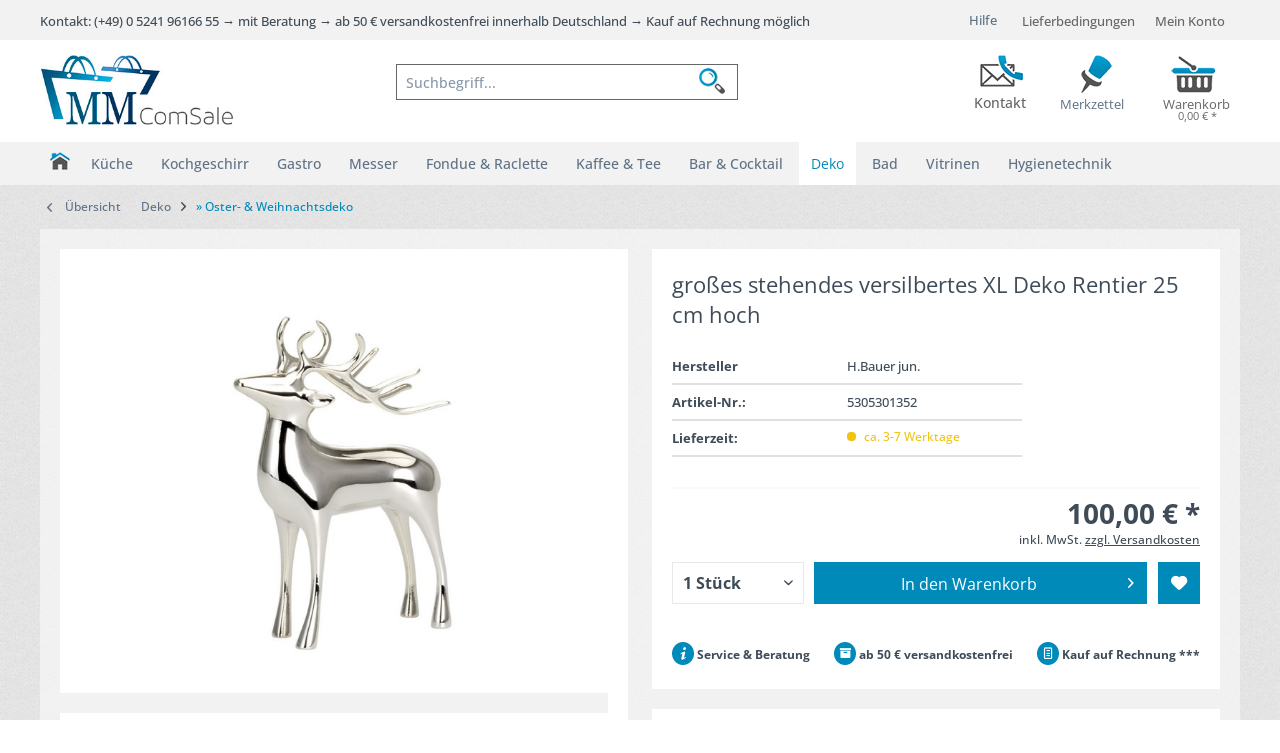

--- FILE ---
content_type: text/html; charset=UTF-8
request_url: https://www.mm-comsale.de/grosses-stehendes-versilbertes-xl-deko-rentier-25-cm-hoch
body_size: 27353
content:
<!DOCTYPE html> <html class="no-js grest page_category_" lang="de" itemscope="itemscope" itemtype="http://schema.org/WebPage"> <head> <meta charset="utf-8"> <meta name="author" content="MM-ComSale" /> <meta name="robots" content="index,follow" /> <meta name="revisit-after" content="15 days" /> <meta name="keywords" content="6001ver H.Bauer jun. dekofigur tierfigur winterfigur weihnachtsfigur standfigur deko-tier dekohirsch weihnachtsdeko winterdeko xmas rentierfigur weihnachtsrentier nikolausdeko adventsdeko reindeer christmasdeer christmasreindeer heimdeko zimmerdeko tischdeko wohndeko" /> <meta name="description" content=" " /> <meta property="og:type" content="product" /> <meta property="og:site_name" content="MM-ComSale" /> <meta property="og:url" content="https://www.mm-comsale.de/grosses-stehendes-versilbertes-xl-deko-rentier-25-cm-hoch" /> <meta property="og:title" content="großes stehendes versilbertes XL Deko Rentier 25 cm hoch" /> <meta property="og:description" content="" /> <meta property="og:image" content="https://www.mm-comsale.de/media/image/26/6b/ee/6001ver.jpg" /> <meta property="product:brand" content="H.Bauer jun." /> <meta property="product:price" content="100,00" /> <meta property="product:product_link" content="https://www.mm-comsale.de/grosses-stehendes-versilbertes-xl-deko-rentier-25-cm-hoch" /> <meta name="twitter:card" content="product" /> <meta name="twitter:site" content="MM-ComSale" /> <meta name="twitter:title" content="großes stehendes versilbertes XL Deko Rentier 25 cm hoch" /> <meta name="twitter:description" content="" /> <meta name="twitter:image" content="https://www.mm-comsale.de/media/image/26/6b/ee/6001ver.jpg" /> <meta itemprop="copyrightHolder" content="MM-ComSale" /> <meta itemprop="copyrightYear" content="2015" /> <meta itemprop="isFamilyFriendly" content="True" /> <meta itemprop="image" content="https://www.mm-comsale.de/media/image/6a/18/0b/logo.png" /> <meta name="viewport" content="width=device-width, initial-scale=1.0"> <meta name="mobile-web-app-capable" content="yes"> <meta name="apple-mobile-web-app-title" content="MM-ComSale"> <meta name="apple-mobile-web-app-capable" content="yes"> <meta name="apple-mobile-web-app-status-bar-style" content="default"> <meta name="designer" content="GREST Template, © TAB10"> <link rel="apple-touch-icon-precomposed" href="https://www.mm-comsale.de/media/image/1c/02/95/MM_mobil_180.jpg"> <link rel="shortcut icon" href="https://www.mm-comsale.de/media/image/1d/24/7c/FAV_icon_mm.jpg"> <meta name="msapplication-navbutton-color" content="#008ab9" /> <meta name="application-name" content="MM-ComSale" /> <meta name="msapplication-starturl" content="https://www.mm-comsale.de/" /> <meta name="msapplication-window" content="width=1024;height=768" /> <meta name="msapplication-TileImage" content="https://www.mm-comsale.de/media/image/40/e6/62/MM_mobil_150.jpg"> <meta name="msapplication-TileColor" content="#008ab9"> <meta name="theme-color" content="#008ab9" /> <link rel="canonical" href="https://www.mm-comsale.de/grosses-stehendes-versilbertes-xl-deko-rentier-25-cm-hoch" /> <title itemprop="name"> großes stehendes versilbertes XL Deko Rentier 25 cm hoch | MM-ComSale </title> <link href="/web/cache/1766072335_b47ba425c189de95135eccde554bfc62.css" media="all" rel="stylesheet" type="text/css" /> <style> .gr-advanced-menu .item--level-0 {display: inline-block; float: none;} .grafic--box--with-6 {width: 19%;} .gr-advanced-menu .item--level-0 .menu--list-item-link {min-height: 100px;} </style> <script type="text/javascript">
//<![CDATA[
var tlJsHost = ((window.location.protocol == "https:") ? "https://secure.trust-provider.com/" : "http://www.trustlogo.com/");
document.write(unescape("%3Cscript src='" + tlJsHost + "trustlogo/javascript/trustlogo.js' type='text/javascript'%3E%3C/script%3E"));
//]]>
</script> <script async src="https://www.googletagmanager.com/gtag/js?id=G-SM9DZ0LV7T"></script> <script>
window.dataLayer = window.dataLayer || [];
function gtag(){dataLayer.push(arguments);}
gtag('js', new Date()); gtag('config', 'G-SM9DZ0LV7T');
</script> <script>
window.basketData = {
hasData: false,
data:[]
};
</script> <script>
var gaProperty = 'UA-91547782-1';
// Disable tracking if the opt-out cookie exists.
var disableStr = 'ga-disable-' + gaProperty;
if (document.cookie.indexOf(disableStr + '=true') > -1) {
window[disableStr] = true;
}
// Opt-out function
function gaOptout() {
document.cookie = disableStr + '=true; expires=Thu, 31 Dec 2199 23:59:59 UTC; path=/';
window[disableStr] = true;
}
</script> <div data-googleAnalytics="true" data-googleConversionID="956445035" data-googleConversionLabel="ep0PCInAhG4Q6-KIyAM" data-googleConversionLanguage="de" data-googleTrackingID="UA-91547782-1" data-googleAnonymizeIp="1" data-googleOptOutCookie="1" data-googleTrackingLibrary="ua" data-realAmount="" data-showCookieNote="" data-cookieNoteMode="0" > </div> <script src="https://consenttool.haendlerbund.de/app.js?apiKey=3091b540d0c4ec30cf1d8296f86feb1a71fd4ae7036f46aa&amp;domain=803483d&amp;lang=de_DE" referrerpolicy="origin"></script> </head> <body class="is--ctl-detail is--act-index" > <div data-paypalUnifiedMetaDataContainer="true" data-paypalUnifiedRestoreOrderNumberUrl="https://www.mm-comsale.de/widgets/PaypalUnifiedOrderNumber/restoreOrderNumber" class="is--hidden"> </div> <div class="page-wrap"> <noscript class="noscript-main"> <div class="alert is--warning"> <div class="alert--icon"> <i class="icon--element icon--warning"></i> </div> <div class="alert--content"> Um MM-ComSale in vollem Umfang nutzen zu k&ouml;nnen, empfehlen wir Ihnen Javascript in Ihrem Browser zu aktiveren. </div> </div> </noscript> <header class="header-main"> <div class="top-bar"> <div class="container block-group"> <nav class="top-bar--navigation block" role="menubar">   <div class="navigation--entry entry--service has--drop-down" role="menuitem" aria-haspopup="true" data-drop-down-menu="true"> <i class="icon--service"></i> Hilfe <ul class="service--list is--rounded" role="menu"> <li class="service--entry" role="menuitem"> <a class="service--link" href="https://www.mm-comsale.de/verpackungshinweise" title="Verpackungshinweise" > Verpackungshinweise </a> </li> <li class="service--entry" role="menuitem"> <a class="service--link" href="https://www.mm-comsale.de/kontaktformular" title="Kontakt" target="_self"> Kontakt </a> </li> <li class="service--entry" role="menuitem"> <a class="service--link" href="https://www.mm-comsale.de/zahlungsarten" title="Zahlungsarten" > Zahlungsarten </a> </li> <li class="service--entry" role="menuitem"> <a class="service--link" href="https://www.mm-comsale.de/versand-und-lieferbedingungen" title="Versand und Lieferbedingungen" > Versand und Lieferbedingungen </a> </li> <li class="service--entry" role="menuitem"> <a class="service--link" href="https://www.mm-comsale.de/widerrufsrecht" title="Widerrufsrecht" > Widerrufsrecht </a> </li> <li class="service--entry" role="menuitem"> <a class="service--link" href="https://www.mm-comsale.de/datenschutz" title="Datenschutz" > Datenschutz </a> </li> <li class="service--entry" role="menuitem"> <a class="service--link" href="https://www.mm-comsale.de/agb" title="AGB" > AGB </a> </li> <li class="service--entry" role="menuitem"> <a class="service--link" href="https://www.mm-comsale.de/impressum" title="Impressum" > Impressum </a> </li> </ul> </div> <a href="https://www.mm-comsale.de/versand-und-lieferbedingungen" class="sub-opt-btn"> Lieferbedingungen </a> </nav> <div class="mm-topbar-service"> Kontakt: (+49) 0 5241 96166 55 → mit Beratung → ab 50 € versandkostenfrei innerhalb Deutschland → Kauf auf Rechnung möglich </div> </div> </div> <div class="container header--navigation"> <div class="logo-main block-group" role="banner"> <div class="logo--shop block"> <a class="logo--link" href="https://www.mm-comsale.de/" title="MM-ComSale - zur Startseite wechseln"> <picture> <source srcset="https://www.mm-comsale.de/media/image/6a/18/0b/logo.png" media="(min-width: 78.75em)"> <source srcset="https://www.mm-comsale.de/media/image/49/51/f9/mmcomsalelogo.jpg" media="(min-width: 64em)"> <source srcset="https://www.mm-comsale.de/media/image/49/51/f9/mmcomsalelogo.jpg" media="(min-width: 48em)"> <img srcset="https://www.mm-comsale.de/media/image/49/51/f9/mmcomsalelogo.jpg" alt="MM-ComSale - zur Startseite wechseln" /> </picture> </a> </div> </div> <section class="row" id="page-header-teaser"> <div class="teaser_link tl_ssl_comodo"> <script language="JavaScript" type="text/javascript">
TrustLogo("https://www.mm-comsale.de/themes/Frontend/MMComsale/frontend/_public/src/img/logos/authentic_site.gif", "SC5", "none");
</script> </div> <div class="teaser_link tl_contact"> <a href="https://www.mm-comsale.de/custom/index/sCustom/1" title="Kontakt" class="contact_teaser_link"> <span class="btn_text">Kontakt</span> </a> </div> </section> <nav class="shop--navigation block-group"> <ul class="navigation--list block-group" role="menubar"> <li class="navigation--entry entry--menu-left" role="menuitem"> <a class="entry--link entry--trigger btn is--icon-left" href="#offcanvas--left" data-offcanvas="true" data-offCanvasSelector=".sidebar-main"> <i class="icon--menu"></i> <span class="wtf-menuitemwithoutdomelement">Menü</span> </a> </li> <li class="navigation--entry entry--search" role="menuitem" data-search="true" aria-haspopup="true" data-minLength="3"> <a class="btn entry--link entry--trigger" href="#show-hide--search" title="Suche anzeigen / schließen" aria-label="Suche anzeigen / schließen"> <i class="icon--search"></i> <span class="search--display">Suchen</span> </a> <form action="/search" method="get" class="main-search--form"> <input type="search" name="sSearch" aria-label="Suchbegriff..." class="main-search--field" autocomplete="off" autocapitalize="off" placeholder="Suchbegriff..." maxlength="30" /> <button type="submit" class="main-search--button" aria-label="Suchen"> <i class="icon--search"></i> <span class="main-search--text">Suchen</span> </button> <div class="form--ajax-loader">&nbsp;</div> </form> <div class="main-search--results"></div> </li>  <li class="navigation--entry entry--notepad" role="menuitem"> <a href="https://www.mm-comsale.de/note" title="Merkzettel" class="btn"> <i class="icon--heart"></i> <span class="note-name">Merkzettel</span> </a> </li> <li class="navigation--entry entry--account with-slt" role="menuitem" data-offcanvas="true" data-offCanvasSelector=".account--dropdown-navigation"> <a href="https://www.mm-comsale.de/account" title="Mein Konto" aria-label="Mein Konto" class="btn is--icon-left entry--link account--link"> <i class="icon--account"></i> <span class="account--display"> Mein Konto </span> </a> <div class="account--dropdown-navigation"> <div class="navigation--smartphone"> <div class="entry--close-off-canvas"> <a href="#close-account-menu" class="account--close-off-canvas" title="Menü schließen" aria-label="Menü schließen"> Menü schließen <i class="icon--arrow-right"></i> </a> </div> </div> <div class="account--menu is--rounded is--personalized"> <span class="navigation--headline"> Mein Konto </span> <div class="account--menu-container"> <ul class="sidebar--navigation navigation--list is--level0 show--active-items"> <li class="navigation--entry"> <span class="navigation--signin"> <a href="https://www.mm-comsale.de/account#hide-registration" class="blocked--link btn is--primary navigation--signin-btn" data-collapseTarget="#registration" data-action="close"> Anmelden </a> <span class="navigation--register"> oder <a href="https://www.mm-comsale.de/account#show-registration" class="blocked--link" data-collapseTarget="#registration" data-action="open"> registrieren </a> </span> </span> </li> <li><div class="amazon-pay-button-wrapper login-dropdown-wrapper"> <div class="amazon-login-button"></div> </div></li> <li class="navigation--entry"> <a href="https://www.mm-comsale.de/account" title="Übersicht" class="navigation--link"> Übersicht </a> </li> <li class="navigation--entry"> <a href="https://www.mm-comsale.de/account/profile" title="Persönliche Daten" class="navigation--link" rel="nofollow"> Persönliche Daten </a> </li> <li class="navigation--entry"> <a href="https://www.mm-comsale.de/address/index/sidebar/" title="Adressen" class="navigation--link" rel="nofollow"> Adressen </a> </li> <li class="navigation--entry"> <a href="https://www.mm-comsale.de/account/payment" title="Zahlungsarten" class="navigation--link" rel="nofollow"> Zahlungsarten </a> </li> <li class="navigation--entry"> <a href="https://www.mm-comsale.de/account/orders" title="Bestellungen" class="navigation--link" rel="nofollow"> Bestellungen </a> </li> <li class="navigation--entry"> <a href="https://www.mm-comsale.de/account/downloads" title="Sofortdownloads" class="navigation--link" rel="nofollow"> Sofortdownloads </a> </li> <li class="navigation--entry"> <a href="https://www.mm-comsale.de/note" title="Merkzettel" class="navigation--link" rel="nofollow"> Merkzettel </a> </li> </ul> </div> </div> </div> </li> <li class="navigation--entry entry--cart" role="menuitem"> <a class="btn is--icon-left cart--link" href="https://www.mm-comsale.de/checkout/cart" title="Warenkorb" aria-label="Warenkorb"> <span class="cart--display"> Warenkorb </span> <span class="badge is--primary is--minimal cart--quantity is--hidden">0</span> <i class="icon--basket"></i> <span class="cart--amount"> 0,00&nbsp;&euro; * </span> </a> <div class="ajax-loader">&nbsp;</div> </li>  </ul> </nav> <div class="container--ajax-cart" data-collapse-cart="true" data-displayMode="offcanvas"></div> </div> </header> <nav class="navigation-main grest-sticky-menu"> <div class="container" data-menu-scroller="true" data-listSelector=".navigation--list.container" data-viewPortSelector=".navigation--list-wrapper"> <div class="navigation--list-wrapper"> <ul class="navigation--list container" role="menubar" itemscope="itemscope" itemtype="https://schema.org/SiteNavigationElement"> <li class="navigation--entry is--home" role="menuitem"> <a class="navigation--link is--first" href="https://www.mm-comsale.de/" title="Home" itemprop="url"> <span itemprop="name"><i class="icon--house "></i> </span> </a> </li> <li class="navigation--entry" role="menuitem"> <a class="navigation--link" href="https://www.mm-comsale.de/kueche" title="Küche" itemprop="url"> <span itemprop="name">Küche</span> </a> </li> <li class="navigation--entry" role="menuitem"> <a class="navigation--link" href="https://www.mm-comsale.de/kochgeschirr" title="Kochgeschirr" itemprop="url"> <span itemprop="name">Kochgeschirr</span> </a> </li> <li class="navigation--entry" role="menuitem"> <a class="navigation--link" href="https://www.mm-comsale.de/gastro" title="Gastro" itemprop="url"> <span itemprop="name">Gastro</span> </a> </li> <li class="navigation--entry" role="menuitem"> <a class="navigation--link" href="https://www.mm-comsale.de/messer" title="Messer" itemprop="url"> <span itemprop="name">Messer</span> </a> </li> <li class="navigation--entry" role="menuitem"> <a class="navigation--link" href="https://www.mm-comsale.de/fondue-raclette" title="Fondue & Raclette" itemprop="url"> <span itemprop="name">Fondue & Raclette</span> </a> </li> <li class="navigation--entry" role="menuitem"> <a class="navigation--link" href="https://www.mm-comsale.de/kaffee-tee" title="Kaffee & Tee" itemprop="url"> <span itemprop="name">Kaffee & Tee</span> </a> </li> <li class="navigation--entry" role="menuitem"> <a class="navigation--link" href="https://www.mm-comsale.de/bar-cocktail" title="Bar & Cocktail" itemprop="url"> <span itemprop="name">Bar & Cocktail</span> </a> </li> <li class="navigation--entry is--active" role="menuitem"> <a class="navigation--link is--active" href="https://www.mm-comsale.de/deko" title="Deko" itemprop="url"> <span itemprop="name">Deko</span> </a> </li> <li class="navigation--entry" role="menuitem"> <a class="navigation--link" href="https://www.mm-comsale.de/bad" title="Bad" itemprop="url"> <span itemprop="name">Bad</span> </a> </li> <li class="navigation--entry" role="menuitem"> <a class="navigation--link" href="https://www.mm-comsale.de/vitrinen" title="Vitrinen" itemprop="url"> <span itemprop="name">Vitrinen</span> </a> </li> <li class="navigation--entry" role="menuitem"> <a class="navigation--link" href="https://www.mm-comsale.de/hygienetechnik" title="Hygienetechnik" itemprop="url"> <span itemprop="name">Hygienetechnik</span> </a> </li> </ul> </div> <div class="gr-advanced-menu" data-advanced-menu="true"> <div class="menu--container"> <div class="button-container"> <a href="https://www.mm-comsale.de/kueche" class="button--category" title="Zur Kategorie "> <i class="icon--arrow-right"></i> Zur Kategorie Küche </a> <span class="button--close"> <i class="icon--cross"></i> </span> </div> <div class="content--wrapper has--content advanced-menu-delay" data-hoverdelay="200"> <ul class="menu--list menu--level-0 " style="width: 100%;"> <li class="menu--list-item item--level-0 grafic--box--with-6" > <a href="https://www.mm-comsale.de/kueche/herd-backofen-sets" class="menu--list-item-link" title="» Herd-&amp; Backofen Sets"> <div class="Navigation--sub-picture" style="background-image:url(https://www.mm-comsale.de/media/image/a7/f8/f3/1-Herd-Backofen-Sets.jpg); height: 40px "> </div> <div class="graad--name--box"> » Herd-& Backofen Sets </div> </a> </li> <li class="menu--list-item item--level-0 grafic--box--with-6" > <a href="https://www.mm-comsale.de/kueche/backoefen" class="menu--list-item-link" title="» Backöfen"> <div class="Navigation--sub-picture" style="background-image:url(https://www.mm-comsale.de/media/image/5e/1c/75/2-Backofen.jpg); height: 40px "> </div> <div class="graad--name--box"> » Backöfen </div> </a> </li> <li class="menu--list-item item--level-0 grafic--box--with-6" > <a href="https://www.mm-comsale.de/kueche/einbauherde" class="menu--list-item-link" title="» Einbauherde"> <div class="Navigation--sub-picture" style="background-image:url(https://www.mm-comsale.de/media/image/06/3c/fd/3-Einbauherde.jpg); height: 40px "> </div> <div class="graad--name--box"> » Einbauherde </div> </a> </li> <li class="menu--list-item item--level-0 grafic--box--with-6" > <a href="https://www.mm-comsale.de/kueche/herd-zubehoer" class="menu--list-item-link" title="» Herd-Zubehör"> <div class="Navigation--sub-picture" style="background-image:url(https://www.mm-comsale.de/media/image/7e/52/6a/4-Herd-Zubehoer.jpg); height: 40px "> </div> <div class="graad--name--box"> » Herd-Zubehör </div> </a> </li> <li class="menu--list-item item--level-0 grafic--box--with-6" > <a href="https://www.mm-comsale.de/kueche/standherde" class="menu--list-item-link" title="» Standherde"> <div class="Navigation--sub-picture" style="background-image:url(https://www.mm-comsale.de/media/image/fa/33/86/5-Standherde.jpg); height: 40px "> </div> <div class="graad--name--box"> » Standherde </div> </a> </li> <li class="menu--list-item item--level-0 grafic--box--with-6" > <a href="https://www.mm-comsale.de/kueche/kochfelder" class="menu--list-item-link" title="» Kochfelder"> <div class="Navigation--sub-picture" style="background-image:url(https://www.mm-comsale.de/media/image/0d/4a/55/6-Kochfelder.jpg); height: 40px "> </div> <div class="graad--name--box"> » Kochfelder </div> </a> </li> <li class="menu--list-item item--level-0 grafic--box--with-6" > <a href="https://www.mm-comsale.de/kueche/kochfelder-zubehoer" class="menu--list-item-link" title="» Kochfelder-Zubehör"> <div class="Navigation--sub-picture" style="background-image:url(https://www.mm-comsale.de/media/image/58/20/e1/7-Kochfelder-Zubehoer.jpg); height: 40px "> </div> <div class="graad--name--box"> » Kochfelder-Zubehör </div> </a> </li> <li class="menu--list-item item--level-0 grafic--box--with-6" > <a href="https://www.mm-comsale.de/kueche/spuel-koch-kombinationen" class="menu--list-item-link" title="» Spül-Koch-Kombinationen"> <div class="Navigation--sub-picture" style="background-image:url(https://www.mm-comsale.de/media/image/b0/ca/ed/8-Spuel-Koch-Kombination.jpg); height: 40px "> </div> <div class="graad--name--box"> » Spül-Koch-Kombinationen </div> </a> </li> <li class="menu--list-item item--level-0 grafic--box--with-6" > <a href="https://www.mm-comsale.de/kueche/mikrowellen" class="menu--list-item-link" title="» Mikrowellen"> <div class="Navigation--sub-picture" style="background-image:url(https://www.mm-comsale.de/media/image/6d/0e/b9/9-Mikrowellen.jpg); height: 40px "> </div> <div class="graad--name--box"> » Mikrowellen </div> </a> </li> <li class="menu--list-item item--level-0 grafic--box--with-6" > <a href="https://www.mm-comsale.de/kueche/dunstabzugshauben" class="menu--list-item-link" title="» Dunstabzugshauben"> <div class="Navigation--sub-picture" style="background-image:url(https://www.mm-comsale.de/media/image/de/fb/6c/10-Dunstabzugshauben.jpg); height: 40px "> </div> <div class="graad--name--box"> » Dunstabzugshauben </div> </a> </li> <li class="menu--list-item item--level-0 grafic--box--with-6" > <a href="https://www.mm-comsale.de/kueche/dunstabzugshauben-zubehoer" class="menu--list-item-link" title="» Dunstabzugshauben-Zubehör"> <div class="Navigation--sub-picture" style="background-image:url(https://www.mm-comsale.de/media/image/26/5c/be/11-Dunsthauben-Zubehoer.jpg); height: 40px "> </div> <div class="graad--name--box"> » Dunstabzugshauben-Zubehör </div> </a> </li> <li class="menu--list-item item--level-0 grafic--box--with-6" > <a href="https://www.mm-comsale.de/kueche/weinkuehlschraenke" class="menu--list-item-link" title="» Weinkühlschränke"> <div class="Navigation--sub-picture" style="background-image:url(https://www.mm-comsale.de/media/image/1c/43/93/12-Weinkuehlschraenke.jpg); height: 40px "> </div> <div class="graad--name--box"> » Weinkühlschränke </div> </a> </li> <li class="menu--list-item item--level-0 grafic--box--with-6" > <a href="https://www.mm-comsale.de/kueche/kuechenspuelen" class="menu--list-item-link" title="» Küchenspülen"> <div class="Navigation--sub-picture" style="background-image:url(https://www.mm-comsale.de/media/image/8f/65/54/13-Kuechenspuelen.jpg); height: 40px "> </div> <div class="graad--name--box"> » Küchenspülen </div> </a> </li> <li class="menu--list-item item--level-0 grafic--box--with-6" > <a href="https://www.mm-comsale.de/kueche/kuechenspuelen-zubehoer" class="menu--list-item-link" title="» Küchenspülen-Zubehör"> <div class="Navigation--sub-picture" style="background-image:url(https://www.mm-comsale.de/media/image/8f/13/b1/14-Kuechenspuelen-Zubehoer.jpg); height: 40px "> </div> <div class="graad--name--box"> » Küchenspülen-Zubehör </div> </a> </li> <li class="menu--list-item item--level-0 grafic--box--with-6" > <a href="https://www.mm-comsale.de/kueche/kuechenarmaturen" class="menu--list-item-link" title="» Küchenarmaturen"> <div class="Navigation--sub-picture" style="background-image:url(https://www.mm-comsale.de/media/image/66/b4/e9/15-Kuechenarmaturen.jpg); height: 40px "> </div> <div class="graad--name--box"> » Küchenarmaturen </div> </a> </li> <li class="menu--list-item item--level-0 grafic--box--with-6" > <a href="https://www.mm-comsale.de/kueche/kuehl-gefrierschraenke" class="menu--list-item-link" title="» Kühl- &amp; Gefrierschränke"> <div class="Navigation--sub-picture" style="background-image:url(https://www.mm-comsale.de/media/image/d3/9b/a0/16-Kuehl-Gefrierschraenke.jpg); height: 40px "> </div> <div class="graad--name--box"> » Kühl- & Gefrierschränke </div> </a> </li> <li class="menu--list-item item--level-0 grafic--box--with-6" > <a href="https://www.mm-comsale.de/kueche/geschirrspueler" class="menu--list-item-link" title="» Geschirrspüler"> <div class="Navigation--sub-picture" style="background-image:url(https://www.mm-comsale.de/media/image/07/55/cd/17-Geschirrspueler.jpg); height: 40px "> </div> <div class="graad--name--box"> » Geschirrspüler </div> </a> </li> <li class="menu--list-item item--level-0 grafic--box--with-6" > <a href="https://www.mm-comsale.de/kueche/abfallsammler" class="menu--list-item-link" title="» Abfallsammler"> <div class="Navigation--sub-picture" style="background-image:url(https://www.mm-comsale.de/media/image/67/6f/01/18-Abfallsammler.jpg); height: 40px "> </div> <div class="graad--name--box"> » Abfallsammler </div> </a> </li> </ul> </div> </div> <div class="menu--container"> <div class="button-container"> <a href="https://www.mm-comsale.de/kochgeschirr" class="button--category" title="Zur Kategorie "> <i class="icon--arrow-right"></i> Zur Kategorie Kochgeschirr </a> <span class="button--close"> <i class="icon--cross"></i> </span> </div> <div class="content--wrapper has--content advanced-menu-delay" data-hoverdelay="200"> <ul class="menu--list menu--level-0 " style="width: 100%;"> <li class="menu--list-item item--level-0 grafic--box--with-6" > <a href="https://www.mm-comsale.de/kochgeschirr/kochtoepfe" class="menu--list-item-link" title="» Kochtöpfe"> <div class="Navigation--sub-picture" style="background-image:url(https://www.mm-comsale.de/media/image/cb/cf/f5/1-Kochtoepfe.jpg); height: 40px "> </div> <div class="graad--name--box"> » Kochtöpfe </div> </a> </li> <li class="menu--list-item item--level-0 grafic--box--with-6" > <a href="https://www.mm-comsale.de/kochgeschirr/topfsets" class="menu--list-item-link" title="» Topfsets"> <div class="Navigation--sub-picture" style="background-image:url(https://www.mm-comsale.de/media/image/73/78/b2/2-Topfsets.jpg); height: 40px "> </div> <div class="graad--name--box"> » Topfsets </div> </a> </li> <li class="menu--list-item item--level-0 grafic--box--with-6" > <a href="https://www.mm-comsale.de/kochgeschirr/bratpfannen" class="menu--list-item-link" title="» Bratpfannen"> <div class="Navigation--sub-picture" style="background-image:url(https://www.mm-comsale.de/media/image/1a/56/16/3-Bratpfannen.jpg); height: 40px "> </div> <div class="graad--name--box"> » Bratpfannen </div> </a> </li> <li class="menu--list-item item--level-0 grafic--box--with-6" > <a href="https://www.mm-comsale.de/kochgeschirr/bratpfannen-sets" class="menu--list-item-link" title="» Bratpfannen-Sets"> <div class="Navigation--sub-picture" style="background-image:url(https://www.mm-comsale.de/media/image/f6/91/bd/4-Bratpfannen-Sets.jpg); height: 40px "> </div> <div class="graad--name--box"> » Bratpfannen-Sets </div> </a> </li> <li class="menu--list-item item--level-0 grafic--box--with-6" > <a href="https://www.mm-comsale.de/kochgeschirr/bbq-grillpfannen-sets" class="menu--list-item-link" title="» BBQ &amp; Grillpfannen &amp; Sets"> <div class="Navigation--sub-picture" style="background-image:url(https://www.mm-comsale.de/media/image/c1/27/26/5-BBQ-Grillpfannen-Sets.jpg); height: 40px "> </div> <div class="graad--name--box"> » BBQ & Grillpfannen & Sets </div> </a> </li> <li class="menu--list-item item--level-0 grafic--box--with-6" > <a href="https://www.mm-comsale.de/kochgeschirr/spezialpfannen-sets" class="menu--list-item-link" title="» Spezialpfannen &amp; Sets"> <div class="Navigation--sub-picture" style="background-image:url(https://www.mm-comsale.de/media/image/9a/71/16/6-Spezialpfannen-Sets.jpg); height: 40px "> </div> <div class="graad--name--box"> » Spezialpfannen & Sets </div> </a> </li> <li class="menu--list-item item--level-0 grafic--box--with-6" > <a href="https://www.mm-comsale.de/kochgeschirr/fischpfannen-sets" class="menu--list-item-link" title="» Fischpfannen &amp; Sets"> <div class="Navigation--sub-picture" style="background-image:url(https://www.mm-comsale.de/media/image/29/05/cc/7-Fischpfannen-Sets.jpg); height: 40px "> </div> <div class="graad--name--box"> » Fischpfannen & Sets </div> </a> </li> <li class="menu--list-item item--level-0 grafic--box--with-6" > <a href="https://www.mm-comsale.de/kochgeschirr/braeter-sets" class="menu--list-item-link" title="» Bräter &amp; Sets"> <div class="Navigation--sub-picture" style="background-image:url(https://www.mm-comsale.de/media/image/85/d4/5b/8-Braeter-Sets.jpg); height: 40px "> </div> <div class="graad--name--box"> » Bräter & Sets </div> </a> </li> <li class="menu--list-item item--level-0 grafic--box--with-6" > <a href="https://www.mm-comsale.de/kochgeschirr/woks-sets" class="menu--list-item-link" title="» Woks &amp; Sets"> <div class="Navigation--sub-picture" style="background-image:url(https://www.mm-comsale.de/media/image/3d/32/27/9-Woks-Sets.jpg); height: 40px "> </div> <div class="graad--name--box"> » Woks & Sets </div> </a> </li> <li class="menu--list-item item--level-0 grafic--box--with-6" > <a href="https://www.mm-comsale.de/kochgeschirr/milch-sossentoepfe-sets" class="menu--list-item-link" title="» Milch &amp; Soßentöpfe &amp; Sets"> <div class="Navigation--sub-picture" style="background-image:url(https://www.mm-comsale.de/media/image/50/67/0f/10-Milch-Sossentoepfe-Sets.jpg); height: 40px "> </div> <div class="graad--name--box"> » Milch & Soßentöpfe & Sets </div> </a> </li> <li class="menu--list-item item--level-0 grafic--box--with-6" > <a href="https://www.mm-comsale.de/kochgeschirr/kasserollen-sets" class="menu--list-item-link" title="» Kasserollen &amp; Sets"> <div class="Navigation--sub-picture" style="background-image:url(https://www.mm-comsale.de/media/image/9b/7b/0a/11-Kasserollen-Sets.jpg); height: 40px "> </div> <div class="graad--name--box"> » Kasserollen & Sets </div> </a> </li> <li class="menu--list-item item--level-0 grafic--box--with-6" > <a href="https://www.mm-comsale.de/kochgeschirr/auflaufformen-sets" class="menu--list-item-link" title="» Auflaufformen &amp; Sets"> <div class="Navigation--sub-picture" style="background-image:url(https://www.mm-comsale.de/media/image/2d/be/fb/12-Auflaufformen.jpg); height: 40px "> </div> <div class="graad--name--box"> » Auflaufformen & Sets </div> </a> </li> <li class="menu--list-item item--level-0 grafic--box--with-6" > <a href="https://www.mm-comsale.de/kochgeschirr/topf-pfannendeckel" class="menu--list-item-link" title="» Topf &amp; Pfannendeckel"> <div class="Navigation--sub-picture" style="background-image:url(https://www.mm-comsale.de/media/image/b6/59/1f/13-Topf-Pfannendeckel.jpg); height: 40px "> </div> <div class="graad--name--box"> » Topf & Pfannendeckel </div> </a> </li> <li class="menu--list-item item--level-0 grafic--box--with-6" > <a href="https://www.mm-comsale.de/kochgeschirr/topf-pfannenzubehoer" class="menu--list-item-link" title="» Topf &amp; Pfannenzubehör"> <div class="Navigation--sub-picture" style="background-image:url(https://www.mm-comsale.de/media/image/43/2a/0d/14-Topf-Pfannenzubehoer.jpg); height: 40px "> </div> <div class="graad--name--box"> » Topf & Pfannenzubehör </div> </a> </li> <li class="menu--list-item item--level-0 grafic--box--with-6" > <a href="https://www.mm-comsale.de/kochgeschirr/gewuerzmuehlen-streuer" class="menu--list-item-link" title="» Gewürzmühlen &amp; Streuer"> <div class="Navigation--sub-picture" style="background-image:url(https://www.mm-comsale.de/media/image/1d/62/19/15-Gewuerzmuehlen-Streuer.jpg); height: 40px "> </div> <div class="graad--name--box"> » Gewürzmühlen & Streuer </div> </a> </li> <li class="menu--list-item item--level-0 grafic--box--with-6" > <a href="https://www.mm-comsale.de/kochgeschirr/kuechenhelfer" class="menu--list-item-link" title="» Küchenhelfer"> <div class="Navigation--sub-picture" style="background-image:url(https://www.mm-comsale.de/media/image/bd/71/fa/16-Kuechenhelfer.jpg); height: 40px "> </div> <div class="graad--name--box"> » Küchenhelfer </div> </a> </li> </ul> </div> </div> <div class="menu--container"> <div class="button-container"> <a href="https://www.mm-comsale.de/gastro" class="button--category" title="Zur Kategorie "> <i class="icon--arrow-right"></i> Zur Kategorie Gastro </a> <span class="button--close"> <i class="icon--cross"></i> </span> </div> <div class="content--wrapper has--content advanced-menu-delay" data-hoverdelay="200"> <ul class="menu--list menu--level-0 " style="width: 100%;"> <li class="menu--list-item item--level-0 grafic--box--with-6" > <a href="https://www.mm-comsale.de/gastro/fleischerei-metzgerei" class="menu--list-item-link" title="» Fleischerei &amp; Metzgerei"> <div class="Navigation--sub-picture" style="background-image:url(https://www.mm-comsale.de/media/image/9b/28/49/1-Fleischerei-Metzgerei.jpg); height: 40px "> </div> <div class="graad--name--box"> » Fleischerei & Metzgerei </div> </a> </li> <li class="menu--list-item item--level-0 grafic--box--with-6" > <a href="https://www.mm-comsale.de/gastro/baeckerei-konditorei" class="menu--list-item-link" title="» Bäckerei &amp; Konditorei"> <div class="Navigation--sub-picture" style="background-image:url(https://www.mm-comsale.de/media/image/31/4a/99/Baeckerei-KonditoreiCzahCQ6Cb6ubV.jpg); height: 40px "> </div> <div class="graad--name--box"> » Bäckerei & Konditorei </div> </a> </li> <li class="menu--list-item item--level-0 grafic--box--with-6" > <a href="https://www.mm-comsale.de/gastro/gastro-kochtoepfe" class="menu--list-item-link" title="» Gastro-Kochtöpfe"> <div class="Navigation--sub-picture" style="background-image:url(https://www.mm-comsale.de/media/image/d7/fa/47/Gastro_Toepfe03gTc4J5N5YnH.jpg); height: 40px "> </div> <div class="graad--name--box"> » Gastro-Kochtöpfe </div> </a> </li> <li class="menu--list-item item--level-0 grafic--box--with-6" > <a href="https://www.mm-comsale.de/gastro/gastro-topfsets" class="menu--list-item-link" title="» Gastro-Topfsets"> <div class="Navigation--sub-picture" style="background-image:url(https://www.mm-comsale.de/media/image/c2/f2/d8/Gastro_Topf_Sets.jpg); height: 40px "> </div> <div class="graad--name--box"> » Gastro-Topfsets </div> </a> </li> <li class="menu--list-item item--level-0 grafic--box--with-6" > <a href="https://www.mm-comsale.de/gastro/gastro-bratpfannen" class="menu--list-item-link" title="» Gastro-Bratpfannen"> <div class="Navigation--sub-picture" style="background-image:url(https://www.mm-comsale.de/media/image/40/4e/61/Gastro_PfannenZ70ugAmxzjBo3.jpg); height: 40px "> </div> <div class="graad--name--box"> » Gastro-Bratpfannen </div> </a> </li> <li class="menu--list-item item--level-0 grafic--box--with-6" > <a href="https://www.mm-comsale.de/gastro/gastro-pfannen-sets" class="menu--list-item-link" title="» Gastro-Pfannen Sets"> <div class="Navigation--sub-picture" style="background-image:url(https://www.mm-comsale.de/media/image/e4/fb/c2/Gastro_Pfannen_Sets.jpg); height: 40px "> </div> <div class="graad--name--box"> » Gastro-Pfannen Sets </div> </a> </li> <li class="menu--list-item item--level-0 grafic--box--with-6" > <a href="https://www.mm-comsale.de/gastro/gastro-bbq-grillpfanne-sets" class="menu--list-item-link" title="» Gastro-BBQ &amp; Grillpfanne &amp; Sets"> <div class="Navigation--sub-picture" style="background-image:url(https://www.mm-comsale.de/media/image/02/64/28/Gastro_Grillpfannen-BBQ.jpg); height: 40px "> </div> <div class="graad--name--box"> » Gastro-BBQ & Grillpfanne & Sets </div> </a> </li> <li class="menu--list-item item--level-0 grafic--box--with-6" > <a href="https://www.mm-comsale.de/gastro/gastro-spezialpfannen-sets" class="menu--list-item-link" title="» Gastro-Spezialpfannen &amp; Sets"> <div class="Navigation--sub-picture" style="background-image:url(https://www.mm-comsale.de/media/image/ab/89/f0/Gastro_SpezialpfannenvVeYNK1fHGkfB.jpg); height: 40px "> </div> <div class="graad--name--box"> » Gastro-Spezialpfannen & Sets </div> </a> </li> <li class="menu--list-item item--level-0 grafic--box--with-6" > <a href="https://www.mm-comsale.de/gastro/gastro-fischpfannen-sets" class="menu--list-item-link" title="» Gastro-Fischpfannen &amp; Sets"> <div class="Navigation--sub-picture" style="background-image:url(https://www.mm-comsale.de/media/image/b5/04/f0/Gastro_Fischpfannen-Sets.jpg); height: 40px "> </div> <div class="graad--name--box"> » Gastro-Fischpfannen & Sets </div> </a> </li> <li class="menu--list-item item--level-0 grafic--box--with-6" > <a href="https://www.mm-comsale.de/gastro/gastro-sauteusen-sets" class="menu--list-item-link" title="» Gastro-Sauteusen &amp; Sets"> <div class="Navigation--sub-picture" style="background-image:url(https://www.mm-comsale.de/media/image/75/56/8a/Gastro_Sauteusen.jpg); height: 40px "> </div> <div class="graad--name--box"> » Gastro-Sauteusen & Sets </div> </a> </li> <li class="menu--list-item item--level-0 grafic--box--with-6" > <a href="https://www.mm-comsale.de/gastro/gastro-braeter-sets" class="menu--list-item-link" title="» Gastro-Bräter &amp; Sets"> <div class="Navigation--sub-picture" style="background-image:url(https://www.mm-comsale.de/media/image/51/15/82/Gastro_Braeter.jpg); height: 40px "> </div> <div class="graad--name--box"> » Gastro-Bräter & Sets </div> </a> </li> <li class="menu--list-item item--level-0 grafic--box--with-6" > <a href="https://www.mm-comsale.de/gastro/gastro-woks-sets" class="menu--list-item-link" title="» Gastro-Woks &amp; Sets"> <div class="Navigation--sub-picture" style="background-image:url(https://www.mm-comsale.de/media/image/94/81/0f/Gastro_Woks.jpg); height: 40px "> </div> <div class="graad--name--box"> » Gastro-Woks & Sets </div> </a> </li> <li class="menu--list-item item--level-0 grafic--box--with-6" > <a href="https://www.mm-comsale.de/gastro/gastro-milch-sossentoepfe-sets" class="menu--list-item-link" title="» Gastro-Milch &amp; Soßentöpfe &amp; Sets"> <div class="Navigation--sub-picture" style="background-image:url(https://www.mm-comsale.de/media/image/79/87/f8/Gastro_Toepfe.jpg); height: 40px "> </div> <div class="graad--name--box"> » Gastro-Milch & Soßentöpfe & Sets </div> </a> </li> <li class="menu--list-item item--level-0 grafic--box--with-6" > <a href="https://www.mm-comsale.de/gastro/gastro-topf-pfannendeckel" class="menu--list-item-link" title="» Gastro-Topf &amp; Pfannendeckel"> <div class="Navigation--sub-picture" style="background-image:url(https://www.mm-comsale.de/media/image/44/70/27/Gastro_Topf_-_Pfannendeckel.jpg); height: 40px "> </div> <div class="graad--name--box"> » Gastro-Topf & Pfannendeckel </div> </a> </li> <li class="menu--list-item item--level-0 grafic--box--with-6" > <a href="https://www.mm-comsale.de/gastro/gastro-riesenpfannen" class="menu--list-item-link" title="» Gastro-Riesenpfannen"> <div class="Navigation--sub-picture" style="background-image:url(https://www.mm-comsale.de/media/image/de/d8/ae/Gastro_Riesenpfannen.jpg); height: 40px "> </div> <div class="graad--name--box"> » Gastro-Riesenpfannen </div> </a> </li> </ul> </div> </div> <div class="menu--container"> <div class="button-container"> <a href="https://www.mm-comsale.de/messer" class="button--category" title="Zur Kategorie "> <i class="icon--arrow-right"></i> Zur Kategorie Messer </a> <span class="button--close"> <i class="icon--cross"></i> </span> </div> <div class="content--wrapper has--content advanced-menu-delay" data-hoverdelay="200"> <ul class="menu--list menu--level-0 " style="width: 100%;"> <li class="menu--list-item item--level-0 grafic--box--with-6" > <a href="https://www.mm-comsale.de/messer/messerbloecke" class="menu--list-item-link" title="» Messerblöcke"> <div class="Navigation--sub-picture" style="background-image:url(https://www.mm-comsale.de/media/image/73/ac/a8/1-Messerbloecke.jpg); height: 40px "> </div> <div class="graad--name--box"> » Messerblöcke </div> </a> </li> <li class="menu--list-item item--level-0 grafic--box--with-6" > <a href="https://www.mm-comsale.de/messer/messerkoffer-rolltaschen" class="menu--list-item-link" title="» Messerkoffer &amp; Rolltaschen"> <div class="Navigation--sub-picture" style="background-image:url(https://www.mm-comsale.de/media/image/64/48/59/2-Messerkoffer-Rolltaschen.jpg); height: 40px "> </div> <div class="graad--name--box"> » Messerkoffer & Rolltaschen </div> </a> </li> <li class="menu--list-item item--level-0 grafic--box--with-6" > <a href="https://www.mm-comsale.de/messer/messersets" class="menu--list-item-link" title="» Messersets"> <div class="Navigation--sub-picture" style="background-image:url(https://www.mm-comsale.de/media/image/37/66/18/3-Messersets.jpg); height: 40px "> </div> <div class="graad--name--box"> » Messersets </div> </a> </li> <li class="menu--list-item item--level-0 grafic--box--with-6" > <a href="https://www.mm-comsale.de/messer/messerschaerfer" class="menu--list-item-link" title="» Messerschärfer"> <div class="Navigation--sub-picture" style="background-image:url(https://www.mm-comsale.de/media/image/49/c6/c8/4-Messerschaerfer.jpg); height: 40px "> </div> <div class="graad--name--box"> » Messerschärfer </div> </a> </li> <li class="menu--list-item item--level-0 grafic--box--with-6" > <a href="https://www.mm-comsale.de/messer/messer-asiatische-klinge" class="menu--list-item-link" title="» Messer asiatische Klinge"> <div class="Navigation--sub-picture" style="background-image:url(https://www.mm-comsale.de/media/image/0d/d1/80/5-Messer-asiatische-Klinge.jpg); height: 40px "> </div> <div class="graad--name--box"> » Messer asiatische Klinge </div> </a> </li> <li class="menu--list-item item--level-0 grafic--box--with-6" > <a href="https://www.mm-comsale.de/messer/aufschnittmesser" class="menu--list-item-link" title="» Aufschnittmesser"> <div class="Navigation--sub-picture" style="background-image:url(https://www.mm-comsale.de/media/image/65/79/5e/6-Aufschnittmesser.jpg); height: 40px "> </div> <div class="graad--name--box"> » Aufschnittmesser </div> </a> </li> <li class="menu--list-item item--level-0 grafic--box--with-6" > <a href="https://www.mm-comsale.de/messer/allzweckmesser" class="menu--list-item-link" title="» Allzweckmesser"> <div class="Navigation--sub-picture" style="background-image:url(https://www.mm-comsale.de/media/image/c0/26/9f/7-Allzweckmesser.jpg); height: 40px "> </div> <div class="graad--name--box"> » Allzweckmesser </div> </a> </li> <li class="menu--list-item item--level-0 grafic--box--with-6" > <a href="https://www.mm-comsale.de/messer/aufbrech-gekroesemesser" class="menu--list-item-link" title="» Aufbrech- &amp; Gekrösemesser"> <div class="Navigation--sub-picture" style="background-image:url(https://www.mm-comsale.de/media/image/58/49/c4/8-Aufbrech-Gekroesemesser.jpg); height: 40px "> </div> <div class="graad--name--box"> » Aufbrech- & Gekrösemesser </div> </a> </li> <li class="menu--list-item item--level-0 grafic--box--with-6" > <a href="https://www.mm-comsale.de/messer/ausbeinmesser" class="menu--list-item-link" title="» Ausbeinmesser"> <div class="Navigation--sub-picture" style="background-image:url(https://www.mm-comsale.de/media/image/59/61/51/9-Ausbeinemesser.jpg); height: 40px "> </div> <div class="graad--name--box"> » Ausbeinmesser </div> </a> </li> <li class="menu--list-item item--level-0 grafic--box--with-6" > <a href="https://www.mm-comsale.de/messer/brotmesser" class="menu--list-item-link" title="» Brotmesser"> <div class="Navigation--sub-picture" style="background-image:url(https://www.mm-comsale.de/media/image/6c/89/e9/10-Brotmesser.jpg); height: 40px "> </div> <div class="graad--name--box"> » Brotmesser </div> </a> </li> <li class="menu--list-item item--level-0 grafic--box--with-6" > <a href="https://www.mm-comsale.de/messer/blockmesser" class="menu--list-item-link" title="» Blockmesser"> <div class="Navigation--sub-picture" style="background-image:url(https://www.mm-comsale.de/media/image/be/b4/51/11-Blockmesser.jpg); height: 40px "> </div> <div class="graad--name--box"> » Blockmesser </div> </a> </li> <li class="menu--list-item item--level-0 grafic--box--with-6" > <a href="https://www.mm-comsale.de/messer/damastmesser" class="menu--list-item-link" title="» Damastmesser"> <div class="Navigation--sub-picture" style="background-image:url(https://www.mm-comsale.de/media/image/70/88/91/12-Dmastmessser.jpg); height: 40px "> </div> <div class="graad--name--box"> » Damastmesser </div> </a> </li> <li class="menu--list-item item--level-0 grafic--box--with-6" > <a href="https://www.mm-comsale.de/messer/filetiermesser" class="menu--list-item-link" title="» Filetiermesser"> <div class="Navigation--sub-picture" style="background-image:url(https://www.mm-comsale.de/media/image/a3/c5/e5/13-Filetiermesser.jpg); height: 40px "> </div> <div class="graad--name--box"> » Filetiermesser </div> </a> </li> <li class="menu--list-item item--level-0 grafic--box--with-6" > <a href="https://www.mm-comsale.de/messer/hackmesser-beile" class="menu--list-item-link" title="» Hackmesser &amp; Beile"> <div class="Navigation--sub-picture" style="background-image:url(https://www.mm-comsale.de/media/image/8a/e7/43/14-Hackmesser-Beile.jpg); height: 40px "> </div> <div class="graad--name--box"> » Hackmesser & Beile </div> </a> </li> <li class="menu--list-item item--level-0 grafic--box--with-6" > <a href="https://www.mm-comsale.de/messer/kochmesser" class="menu--list-item-link" title="» Kochmesser"> <div class="Navigation--sub-picture" style="background-image:url(https://www.mm-comsale.de/media/image/6e/2f/69/15-Kochmesser.jpg); height: 40px "> </div> <div class="graad--name--box"> » Kochmesser </div> </a> </li> <li class="menu--list-item item--level-0 grafic--box--with-6" > <a href="https://www.mm-comsale.de/messer/kaesemesser" class="menu--list-item-link" title="» Käsemesser"> <div class="Navigation--sub-picture" style="background-image:url(https://www.mm-comsale.de/media/image/50/b8/2b/16-Kaesemesser.jpg); height: 40px "> </div> <div class="graad--name--box"> » Käsemesser </div> </a> </li> <li class="menu--list-item item--level-0 grafic--box--with-6" > <a href="https://www.mm-comsale.de/messer/officemesser" class="menu--list-item-link" title="» Officemesser"> <div class="Navigation--sub-picture" style="background-image:url(https://www.mm-comsale.de/media/image/60/2c/a7/17-Officemesser.jpg); height: 40px "> </div> <div class="graad--name--box"> » Officemesser </div> </a> </li> <li class="menu--list-item item--level-0 grafic--box--with-6" > <a href="https://www.mm-comsale.de/messer/spezialmesser" class="menu--list-item-link" title="» Spezialmesser"> <div class="Navigation--sub-picture" style="background-image:url(https://www.mm-comsale.de/media/image/20/35/a1/18-Spezialmesser.jpg); height: 40px "> </div> <div class="graad--name--box"> » Spezialmesser </div> </a> </li> <li class="menu--list-item item--level-0 grafic--box--with-6" > <a href="https://www.mm-comsale.de/messer/steakmesser" class="menu--list-item-link" title="» Steakmesser"> <div class="Navigation--sub-picture" style="background-image:url(https://www.mm-comsale.de/media/image/df/c5/cb/19-Steakmesser.jpg); height: 40px "> </div> <div class="graad--name--box"> » Steakmesser </div> </a> </li> <li class="menu--list-item item--level-0 grafic--box--with-6" > <a href="https://www.mm-comsale.de/messer/stechmesser" class="menu--list-item-link" title="» Stechmesser"> <div class="Navigation--sub-picture" style="background-image:url(https://www.mm-comsale.de/media/image/6d/5d/a0/20-Stechmesser.jpg); height: 40px "> </div> <div class="graad--name--box"> » Stechmesser </div> </a> </li> <li class="menu--list-item item--level-0 grafic--box--with-6" > <a href="https://www.mm-comsale.de/messer/tourniermesser" class="menu--list-item-link" title="» Tourniermesser"> <div class="Navigation--sub-picture" style="background-image:url(https://www.mm-comsale.de/media/image/93/dd/a7/21-Tourniermesser.jpg); height: 40px "> </div> <div class="graad--name--box"> » Tourniermesser </div> </a> </li> <li class="menu--list-item item--level-0 grafic--box--with-6" > <a href="https://www.mm-comsale.de/messer/tranchiermesser" class="menu--list-item-link" title="» Tranchiermesser"> <div class="Navigation--sub-picture" style="background-image:url(https://www.mm-comsale.de/media/image/9a/0f/b8/22-Tranchiermesser.jpg); height: 40px "> </div> <div class="graad--name--box"> » Tranchiermesser </div> </a> </li> <li class="menu--list-item item--level-0 grafic--box--with-6" > <a href="https://www.mm-comsale.de/messer/zerlegemesser" class="menu--list-item-link" title="» Zerlegemesser"> <div class="Navigation--sub-picture" style="background-image:url(https://www.mm-comsale.de/media/image/d8/5c/0b/23-Zerlegemesser.jpg); height: 40px "> </div> <div class="graad--name--box"> » Zerlegemesser </div> </a> </li> <li class="menu--list-item item--level-0 grafic--box--with-6" > <a href="https://www.mm-comsale.de/messer/messerzubehoer" class="menu--list-item-link" title="» Messerzubehör"> <div class="Navigation--sub-picture" style="background-image:url(https://www.mm-comsale.de/media/image/c6/c6/27/24-Messerzubehoer.jpg); height: 40px "> </div> <div class="graad--name--box"> » Messerzubehör </div> </a> </li> </ul> </div> </div> <div class="menu--container"> <div class="button-container"> <a href="https://www.mm-comsale.de/fondue-raclette" class="button--category" title="Zur Kategorie "> <i class="icon--arrow-right"></i> Zur Kategorie Fondue & Raclette </a> <span class="button--close"> <i class="icon--cross"></i> </span> </div> <div class="content--wrapper has--content advanced-menu-delay" data-hoverdelay="200"> <ul class="menu--list menu--level-0 " style="width: 100%;"> <li class="menu--list-item item--level-0 grafic--box--with-6" > <a href="https://www.mm-comsale.de/fondue-raclette/fondues" class="menu--list-item-link" title="» Fondues"> <div class="Navigation--sub-picture" style="background-image:url(https://www.mm-comsale.de/media/image/c1/e8/a2/Fondues.jpg); height: 40px "> </div> <div class="graad--name--box"> » Fondues </div> </a> </li> <li class="menu--list-item item--level-0 grafic--box--with-6" > <a href="https://www.mm-comsale.de/fondue-raclette/raclettes" class="menu--list-item-link" title="» Raclettes"> <div class="Navigation--sub-picture" style="background-image:url(https://www.mm-comsale.de/media/image/bf/04/36/Raclettes.jpg); height: 40px "> </div> <div class="graad--name--box"> » Raclettes </div> </a> </li> <li class="menu--list-item item--level-0 grafic--box--with-6" > <a href="https://www.mm-comsale.de/fondue-raclette/fondue-raclette-zubehoer" class="menu--list-item-link" title="» Fondue &amp; Raclette Zubehör"> <div class="Navigation--sub-picture" style="background-image:url(https://www.mm-comsale.de/media/image/ca/89/5c/Zubehoer_Raclettes_Fondues.jpg); height: 40px "> </div> <div class="graad--name--box"> » Fondue & Raclette Zubehör </div> </a> </li> </ul> </div> </div> <div class="menu--container"> <div class="button-container"> <a href="https://www.mm-comsale.de/kaffee-tee" class="button--category" title="Zur Kategorie "> <i class="icon--arrow-right"></i> Zur Kategorie Kaffee & Tee </a> <span class="button--close"> <i class="icon--cross"></i> </span> </div> <div class="content--wrapper has--content advanced-menu-delay" data-hoverdelay="200"> <ul class="menu--list menu--level-0 " style="width: 100%;"> <li class="menu--list-item item--level-0 grafic--box--with-6" > <a href="https://www.mm-comsale.de/kaffee-tee/teekannen-set" class="menu--list-item-link" title="» Teekannen Set"> <div class="Navigation--sub-picture" style="background-image:url(https://www.mm-comsale.de/media/image/38/d7/22/1-Teekannenset.jpg); height: 40px "> </div> <div class="graad--name--box"> » Teekannen Set </div> </a> </li> <li class="menu--list-item item--level-0 grafic--box--with-6" > <a href="https://www.mm-comsale.de/kaffee-tee/teekannen" class="menu--list-item-link" title="» Teekannen"> <div class="Navigation--sub-picture" style="background-image:url(https://www.mm-comsale.de/media/image/ae/93/1f/2-Teekannen.jpg); height: 40px "> </div> <div class="graad--name--box"> » Teekannen </div> </a> </li> <li class="menu--list-item item--level-0 grafic--box--with-6" > <a href="https://www.mm-comsale.de/kaffee-tee/kaffeebereiter" class="menu--list-item-link" title="» Kaffeebereiter"> <div class="Navigation--sub-picture" style="background-image:url(https://www.mm-comsale.de/media/image/15/cd/40/3-Kaffeebereiter.jpg); height: 40px "> </div> <div class="graad--name--box"> » Kaffeebereiter </div> </a> </li> <li class="menu--list-item item--level-0 grafic--box--with-6" > <a href="https://www.mm-comsale.de/kaffee-tee/teebeutel-boxen" class="menu--list-item-link" title="» Teebeutel-Boxen"> <div class="Navigation--sub-picture" style="background-image:url(https://www.mm-comsale.de/media/image/26/11/b0/4-Teebeutel-Boxen.jpg); height: 40px "> </div> <div class="graad--name--box"> » Teebeutel-Boxen </div> </a> </li> <li class="menu--list-item item--level-0 grafic--box--with-6" > <a href="https://www.mm-comsale.de/kaffee-tee/kaffee-tee-zubehoer" class="menu--list-item-link" title="» Kaffee &amp; Tee Zubehör"> <div class="Navigation--sub-picture" style="background-image:url(https://www.mm-comsale.de/media/image/48/50/31/5-Kaffee-Tee-Zubehoer.jpg); height: 40px "> </div> <div class="graad--name--box"> » Kaffee & Tee Zubehör </div> </a> </li> </ul> </div> </div> <div class="menu--container"> <div class="button-container"> <a href="https://www.mm-comsale.de/bar-cocktail" class="button--category" title="Zur Kategorie "> <i class="icon--arrow-right"></i> Zur Kategorie Bar & Cocktail </a> <span class="button--close"> <i class="icon--cross"></i> </span> </div> <div class="content--wrapper has--content advanced-menu-delay" data-hoverdelay="200"> <ul class="menu--list menu--level-0 " style="width: 100%;"> <li class="menu--list-item item--level-0 grafic--box--with-6" > <a href="https://www.mm-comsale.de/bar-cocktail/flaschenkorken-ausgiesser" class="menu--list-item-link" title="» Flaschenkorken &amp; Ausgießer"> <div class="Navigation--sub-picture" style="background-image:url(https://www.mm-comsale.de/media/image/e7/2a/fb/1-Flaschenkorken-Ausgiesser.jpg); height: 40px "> </div> <div class="graad--name--box"> » Flaschenkorken & Ausgießer </div> </a> </li> <li class="menu--list-item item--level-0 grafic--box--with-6" > <a href="https://www.mm-comsale.de/bar-cocktail/flaschenkuehler" class="menu--list-item-link" title="» Flaschenkühler"> <div class="Navigation--sub-picture" style="background-image:url(https://www.mm-comsale.de/media/image/2d/34/7a/2-Flaschenkuehler.jpg); height: 40px "> </div> <div class="graad--name--box"> » Flaschenkühler </div> </a> </li> <li class="menu--list-item item--level-0 grafic--box--with-6" > <a href="https://www.mm-comsale.de/bar-cocktail/karaffen-dekanter" class="menu--list-item-link" title="» Karaffen &amp; Dekanter"> <div class="Navigation--sub-picture" style="background-image:url(https://www.mm-comsale.de/media/image/0e/4f/b8/3-Karaffen-Dekanter.jpg); height: 40px "> </div> <div class="graad--name--box"> » Karaffen & Dekanter </div> </a> </li> <li class="menu--list-item item--level-0 grafic--box--with-6" > <a href="https://www.mm-comsale.de/bar-cocktail/becher-glaeser" class="menu--list-item-link" title="» Becher &amp; Gläser"> <div class="Navigation--sub-picture" style="background-image:url(https://www.mm-comsale.de/media/image/cc/8f/99/4-Becher-Glaeser.jpg); height: 40px "> </div> <div class="graad--name--box"> » Becher & Gläser </div> </a> </li> <li class="menu--list-item item--level-0 grafic--box--with-6" > <a href="https://www.mm-comsale.de/bar-cocktail/bar-cocktail-zubehoer" class="menu--list-item-link" title="» Bar &amp; Cocktail Zubehör"> <div class="Navigation--sub-picture" style="background-image:url(https://www.mm-comsale.de/media/image/a1/e7/25/5-Bar-Cocktail-Zubehoer.jpg); height: 40px "> </div> <div class="graad--name--box"> » Bar & Cocktail Zubehör </div> </a> </li> </ul> </div> </div> <div class="menu--container"> <div class="button-container"> <a href="https://www.mm-comsale.de/deko" class="button--category" title="Zur Kategorie "> <i class="icon--arrow-right"></i> Zur Kategorie Deko </a> <span class="button--close"> <i class="icon--cross"></i> </span> </div> <div class="content--wrapper has--content advanced-menu-delay" data-hoverdelay="200"> <ul class="menu--list menu--level-0 " style="width: 100%;"> <li class="menu--list-item item--level-0 grafic--box--with-6" > <a href="https://www.mm-comsale.de/deko/dekorative-schalen-servierschalen" class="menu--list-item-link" title="» Dekorative Schalen &amp; Servierschalen"> <div class="Navigation--sub-picture" style="background-image:url(https://www.mm-comsale.de/media/image/8d/56/de/1-Dekorative-Schalen-Servierschalen.jpg); height: 40px "> </div> <div class="graad--name--box"> » Dekorative Schalen & Servierschalen </div> </a> </li> <li class="menu--list-item item--level-0 grafic--box--with-6" > <a href="https://www.mm-comsale.de/deko/deko-serviertabletts" class="menu--list-item-link" title="» Deko- &amp; Serviertabletts"> <div class="Navigation--sub-picture" style="background-image:url(https://www.mm-comsale.de/media/image/da/8b/04/2-Tabletts.jpg); height: 40px "> </div> <div class="graad--name--box"> » Deko- & Serviertabletts </div> </a> </li> <li class="menu--list-item item--level-0 grafic--box--with-6" > <a href="https://www.mm-comsale.de/deko/dekofiguren-anhaenger" class="menu--list-item-link" title="» Dekofiguren &amp; Anhänger"> <div class="Navigation--sub-picture" style="background-image:url(https://www.mm-comsale.de/media/image/95/9a/50/3-Dekofiguren-Anhaenger.jpg); height: 40px "> </div> <div class="graad--name--box"> » Dekofiguren & Anhänger </div> </a> </li> <li class="menu--list-item item--level-0 grafic--box--with-6" > <a href="https://www.mm-comsale.de/deko/dekorative-bilderrahmen" class="menu--list-item-link" title="» Dekorative Bilderrahmen"> <div class="Navigation--sub-picture" style="background-image:url(https://www.mm-comsale.de/media/image/63/ee/49/4-Bilderrahmen.jpg); height: 40px "> </div> <div class="graad--name--box"> » Dekorative Bilderrahmen </div> </a> </li> <li class="menu--list-item item--level-0 grafic--box--with-6" > <a href="https://www.mm-comsale.de/deko/dekorative-vasen-uebertoepfe" class="menu--list-item-link" title="» Dekorative Vasen &amp; Übertöpfe"> <div class="Navigation--sub-picture" style="background-image:url(https://www.mm-comsale.de/media/image/e9/9b/b1/5-Vasen-UEbertoepfe.jpg); height: 40px "> </div> <div class="graad--name--box"> » Dekorative Vasen & Übertöpfe </div> </a> </li> <li class="menu--list-item item--level-0 grafic--box--with-6" > <a href="https://www.mm-comsale.de/deko/exklusive-brotkoerbe" class="menu--list-item-link" title="» Exklusive Brotkörbe"> <div class="Navigation--sub-picture" style="background-image:url(https://www.mm-comsale.de/media/image/6b/7c/1b/6-Brotkoerbe.jpg); height: 40px "> </div> <div class="graad--name--box"> » Exklusive Brotkörbe </div> </a> </li> <li class="menu--list-item item--level-0 grafic--box--with-6" > <a href="https://www.mm-comsale.de/deko/etageren" class="menu--list-item-link" title="» Etageren"> <div class="Navigation--sub-picture" style="background-image:url(https://www.mm-comsale.de/media/image/ed/79/44/7-Etageren.jpg); height: 40px "> </div> <div class="graad--name--box"> » Etageren </div> </a> </li> <li class="menu--list-item item--level-0 grafic--box--with-6" > <a href="https://www.mm-comsale.de/deko/geschenkideen-mit-stil" class="menu--list-item-link" title="» Geschenkideen mit Stil"> <div class="Navigation--sub-picture" style="background-image:url(https://www.mm-comsale.de/media/image/ff/5d/6a/8-Geschenkideen.jpg); height: 40px "> </div> <div class="graad--name--box"> » Geschenkideen mit Stil </div> </a> </li> <li class="menu--list-item item--level-0 grafic--box--with-6" > <a href="https://www.mm-comsale.de/deko/oster-weihnachtsdeko" class="menu--list-item-link" title="» Oster- &amp; Weihnachtsdeko"> <div class="Navigation--sub-picture" style="background-image:url(https://www.mm-comsale.de/media/image/cb/e0/96/9-Oster-Weihnachtsdeko.jpg); height: 40px "> </div> <div class="graad--name--box"> » Oster- & Weihnachtsdeko </div> </a> </li> <li class="menu--list-item item--level-0 grafic--box--with-6" > <a href="https://www.mm-comsale.de/deko/kerzenstaender-leuchter" class="menu--list-item-link" title="» Kerzenständer &amp; Leuchter"> <div class="Navigation--sub-picture" style="background-image:url(https://www.mm-comsale.de/media/image/ee/92/9c/10-Kerzenstaender-Leuchter.jpg); height: 40px "> </div> <div class="graad--name--box"> » Kerzenständer & Leuchter </div> </a> </li> <li class="menu--list-item item--level-0 grafic--box--with-6" > <a href="https://www.mm-comsale.de/deko/schmuck-deko-dosen" class="menu--list-item-link" title="» Schmuck- &amp; Deko-Dosen"> <div class="Navigation--sub-picture" style="background-image:url(https://www.mm-comsale.de/media/image/09/83/f8/11-Schmuck-Deko-Dosen.jpg); height: 40px "> </div> <div class="graad--name--box"> » Schmuck- & Deko-Dosen </div> </a> </li> <li class="menu--list-item item--level-0 grafic--box--with-6" > <a href="https://www.mm-comsale.de/deko/tischkultur" class="menu--list-item-link" title="» Tischkultur"> <div class="Navigation--sub-picture" style="background-image:url(https://www.mm-comsale.de/media/image/76/d4/5d/12-Tischkultur.jpg); height: 40px "> </div> <div class="graad--name--box"> » Tischkultur </div> </a> </li> <li class="menu--list-item item--level-0 grafic--box--with-6" > <a href="https://www.mm-comsale.de/deko/windlichter-teelichthalter" class="menu--list-item-link" title="» Windlichter &amp; Teelichthalter"> <div class="Navigation--sub-picture" style="background-image:url(https://www.mm-comsale.de/media/image/6b/c8/1b/13-Wind-Teeliichthalter.jpg); height: 40px "> </div> <div class="graad--name--box"> » Windlichter & Teelichthalter </div> </a> </li> <li class="menu--list-item item--level-0 grafic--box--with-6" > <a href="https://www.mm-comsale.de/deko/silberpflege-reiniger" class="menu--list-item-link" title="» Silberpflege &amp; Reiniger"> <div class="Navigation--sub-picture" style="background-image:url(https://www.mm-comsale.de/media/image/ae/7c/bb/14-Silberpflege-Reiniger.jpg); height: 40px "> </div> <div class="graad--name--box"> » Silberpflege & Reiniger </div> </a> </li> </ul> </div> </div> <div class="menu--container"> <div class="button-container"> <a href="https://www.mm-comsale.de/bad" class="button--category" title="Zur Kategorie "> <i class="icon--arrow-right"></i> Zur Kategorie Bad </a> <span class="button--close"> <i class="icon--cross"></i> </span> </div> <div class="content--wrapper has--content advanced-menu-delay" data-hoverdelay="200"> <ul class="menu--list menu--level-0 " style="width: 100%;"> <li class="menu--list-item item--level-0 grafic--box--with-6" > <a href="https://www.mm-comsale.de/bad/badmoebel-sets" class="menu--list-item-link" title="» Badmöbel-Sets"> <div class="Navigation--sub-picture" style="background-image:url(https://www.mm-comsale.de/media/image/4c/c7/86/1-Badmoebel-Sets.jpg); height: 40px "> </div> <div class="graad--name--box"> » Badmöbel-Sets </div> </a> </li> <li class="menu--list-item item--level-0 grafic--box--with-6" > <a href="https://www.mm-comsale.de/bad/haengeschraenke" class="menu--list-item-link" title="» Hängeschränke"> <div class="Navigation--sub-picture" style="background-image:url(https://www.mm-comsale.de/media/image/70/75/b0/2-Haengeschraenke.jpg); height: 40px "> </div> <div class="graad--name--box"> » Hängeschränke </div> </a> </li> <li class="menu--list-item item--level-0 grafic--box--with-6" > <a href="https://www.mm-comsale.de/bad/hochschraenke" class="menu--list-item-link" title="» Hochschränke"> <div class="Navigation--sub-picture" style="background-image:url(https://www.mm-comsale.de/media/image/4a/df/0e/3-Hochschraenke.jpg); height: 40px "> </div> <div class="graad--name--box"> » Hochschränke </div> </a> </li> <li class="menu--list-item item--level-0 grafic--box--with-6" > <a href="https://www.mm-comsale.de/bad/midischraenke" class="menu--list-item-link" title="» Midischränke"> <div class="Navigation--sub-picture" style="background-image:url(https://www.mm-comsale.de/media/image/55/69/c6/2-high-min.jpg); height: 40px "> </div> <div class="graad--name--box"> » Midischränke </div> </a> </li> <li class="menu--list-item item--level-0 grafic--box--with-6" > <a href="https://www.mm-comsale.de/bad/spiegelelemente" class="menu--list-item-link" title="» Spiegelelemente"> <div class="Navigation--sub-picture" style="background-image:url(https://www.mm-comsale.de/media/image/76/6a/c7/5-Spiegelelemente.jpg); height: 40px "> </div> <div class="graad--name--box"> » Spiegelelemente </div> </a> </li> <li class="menu--list-item item--level-0 grafic--box--with-6" > <a href="https://www.mm-comsale.de/bad/spiegelschraenke" class="menu--list-item-link" title="» Spiegelschränke"> <div class="Navigation--sub-picture" style="background-image:url(https://www.mm-comsale.de/media/image/8a/8d/45/6-Spiegelschraenke.jpg); height: 40px "> </div> <div class="graad--name--box"> » Spiegelschränke </div> </a> </li> <li class="menu--list-item item--level-0 grafic--box--with-6" > <a href="https://www.mm-comsale.de/bad/unterschraenke" class="menu--list-item-link" title="» Unterschränke"> <div class="Navigation--sub-picture" style="background-image:url(https://www.mm-comsale.de/media/image/20/c4/69/7-Unterschraenke.jpg); height: 40px "> </div> <div class="graad--name--box"> » Unterschränke </div> </a> </li> <li class="menu--list-item item--level-0 grafic--box--with-6" > <a href="https://www.mm-comsale.de/bad/waschbecken" class="menu--list-item-link" title="» Waschbecken"> <div class="Navigation--sub-picture" style="background-image:url(https://www.mm-comsale.de/media/image/21/95/72/8-Waschbecken.jpg); height: 40px "> </div> <div class="graad--name--box"> » Waschbecken </div> </a> </li> <li class="menu--list-item item--level-0 grafic--box--with-6" > <a href="https://www.mm-comsale.de/bad/waschbecken-unterbau" class="menu--list-item-link" title="» Waschbecken Unterbau"> <div class="Navigation--sub-picture" style="background-image:url(https://www.mm-comsale.de/media/image/fa/2e/04/9-Waschbecken-Unterbau.jpg); height: 40px "> </div> <div class="graad--name--box"> » Waschbecken Unterbau </div> </a> </li> <li class="menu--list-item item--level-0 grafic--box--with-6" > <a href="https://www.mm-comsale.de/bad/waschtisch-unterbau" class="menu--list-item-link" title="» Waschtisch Unterbau"> <div class="Navigation--sub-picture" style="background-image:url(https://www.mm-comsale.de/media/image/6f/77/81/10-Waschtisch-Unterbau.jpg); height: 40px "> </div> <div class="graad--name--box"> » Waschtisch Unterbau </div> </a> </li> <li class="menu--list-item item--level-0 grafic--box--with-6" > <a href="https://www.mm-comsale.de/bad/waschtische" class="menu--list-item-link" title="» Waschtische"> <div class="Navigation--sub-picture" style="background-image:url(https://www.mm-comsale.de/media/image/20/f1/42/11-Waschtische.jpg); height: 40px "> </div> <div class="graad--name--box"> » Waschtische </div> </a> </li> <li class="menu--list-item item--level-0 grafic--box--with-6" > <a href="https://www.mm-comsale.de/bad/bad-zubehoer" class="menu--list-item-link" title="» Bad Zubehör"> <div class="Navigation--sub-picture" style="background-image:url(https://www.mm-comsale.de/media/image/75/64/c9/12-Bad-Zubehoer.jpg); height: 40px "> </div> <div class="graad--name--box"> » Bad Zubehör </div> </a> </li> </ul> </div> </div> <div class="menu--container"> <div class="button-container"> <a href="https://www.mm-comsale.de/vitrinen" class="button--category" title="Zur Kategorie "> <i class="icon--arrow-right"></i> Zur Kategorie Vitrinen </a> <span class="button--close"> <i class="icon--cross"></i> </span> </div> <div class="content--wrapper has--content advanced-menu-delay" data-hoverdelay="200"> <ul class="menu--list menu--level-0 " style="width: 100%;"> <li class="menu--list-item item--level-0 grafic--box--with-6" > <a href="https://www.mm-comsale.de/vitrinen/stand-ausstellungsvitrinen" class="menu--list-item-link" title="» Stand- &amp; Ausstellungsvitrinen"> <div class="Navigation--sub-picture" style="background-image:url(https://www.mm-comsale.de/media/image/37/f4/bd/1-Stand-Ausstellungsvitrinen.jpg); height: 40px "> </div> <div class="graad--name--box"> » Stand- & Ausstellungsvitrinen </div> </a> </li> <li class="menu--list-item item--level-0 grafic--box--with-6" > <a href="https://www.mm-comsale.de/vitrinen/wandvitrinen" class="menu--list-item-link" title="» Wandvitrinen"> <div class="Navigation--sub-picture" style="background-image:url(https://www.mm-comsale.de/media/image/93/53/51/2-Wandvitrinen.jpg); height: 40px "> </div> <div class="graad--name--box"> » Wandvitrinen </div> </a> </li> <li class="menu--list-item item--level-0 grafic--box--with-6" > <a href="https://www.mm-comsale.de/vitrinen/schmuckvitrinen" class="menu--list-item-link" title="» Schmuckvitrinen"> <div class="Navigation--sub-picture" style="background-image:url(https://www.mm-comsale.de/media/image/19/95/38/3-Schmuckvitrinen.jpg); height: 40px "> </div> <div class="graad--name--box"> » Schmuckvitrinen </div> </a> </li> <li class="menu--list-item item--level-0 grafic--box--with-6" > <a href="https://www.mm-comsale.de/vitrinen/vitrinenzubehoer" class="menu--list-item-link" title="» Vitrinenzubehör"> <div class="Navigation--sub-picture" style="background-image:url(https://www.mm-comsale.de/media/image/bc/7e/e6/4-Vitrinenzubehoern.jpg); height: 40px "> </div> <div class="graad--name--box"> » Vitrinenzubehör </div> </a> </li> </ul> </div> </div> <div class="menu--container"> <div class="button-container"> <a href="https://www.mm-comsale.de/hygienetechnik" class="button--category" title="Zur Kategorie "> <i class="icon--arrow-right"></i> Zur Kategorie Hygienetechnik </a> <span class="button--close"> <i class="icon--cross"></i> </span> </div> <div class="content--wrapper has--content advanced-menu-delay" data-hoverdelay="200"> <ul class="menu--list menu--level-0 " style="width: 100%;"> <li class="menu--list-item item--level-0 grafic--box--with-6" > <a href="https://www.mm-comsale.de/hygienetechnik/medizinische-spuelen" class="menu--list-item-link" title="» Medizinische Spülen"> <div class="Navigation--sub-picture" style="background-image:url(https://www.mm-comsale.de/media/image/4b/82/ef/1-Medizinische-Spuelen.jpg); height: 40px "> </div> <div class="graad--name--box"> » Medizinische Spülen </div> </a> </li> </ul> </div> </div> </div> </div> </nav> <section class="content-main container block-group"> <nav class="content--breadcrumb block"> <a class="breadcrumb--button breadcrumb--link" href="https://www.mm-comsale.de/deko/oster-weihnachtsdeko" title="Übersicht"> <i class="icon--arrow-left"></i> <span class="breadcrumb--title">Übersicht</span> </a> <ul class="breadcrumb--list" role="menu" itemscope itemtype="https://schema.org/BreadcrumbList"> <li role="menuitem" class="breadcrumb--entry" itemprop="itemListElement" itemscope itemtype="https://schema.org/ListItem"> <a class="breadcrumb--link" href="https://www.mm-comsale.de/deko" title="Deko" itemprop="item"> <link itemprop="url" href="https://www.mm-comsale.de/deko" /> <span class="breadcrumb--title" itemprop="name">Deko</span> </a> <meta itemprop="position" content="0" /> </li> <li role="none" class="breadcrumb--separator"> <i class="icon--arrow-right"></i> </li> <li role="menuitem" class="breadcrumb--entry is--active" itemprop="itemListElement" itemscope itemtype="https://schema.org/ListItem"> <a class="breadcrumb--link" href="https://www.mm-comsale.de/deko/oster-weihnachtsdeko" title="» Oster- &amp; Weihnachtsdeko" itemprop="item"> <link itemprop="url" href="https://www.mm-comsale.de/deko/oster-weihnachtsdeko" /> <span class="breadcrumb--title" itemprop="name">» Oster- & Weihnachtsdeko</span> </a> <meta itemprop="position" content="1" /> </li> </ul> </nav> <nav class="product--navigation"> <a href="#" class="navigation--link link--prev"> <div class="link--prev-button"> <span class="link--prev-inner">Zurück</span> </div> </a> <a href="#" class="navigation--link link--next"> <div class="link--next-button"> <span class="link--next-inner">Weiter</span> </div> </a> </nav> <div class="content-main--inner"> <aside class="sidebar-main off-canvas"> <div class="navigation--smartphone"> <ul class="navigation--list "> <li class="navigation--entry entry--close-off-canvas"> <a href="#close-categories-menu" title="Menü schließen" class="navigation--link"> Menü schließen <i class="icon--arrow-right"></i> </a> </li> </ul> <div class="mobile--switches">   </div> </div> <div class="sidebar--categories-wrapper" data-subcategory-nav="true" data-mainCategoryId="3" data-categoryId="782" data-fetchUrl="/widgets/listing/getCategory/categoryId/782"> <div class="categories--headline navigation--headline"> Kategorien </div> <div class="sidebar--categories-navigation"> <ul class="sidebar--navigation categories--navigation navigation--list is--drop-down is--level0 is--rounded" role="menu"> <li class="navigation--entry has--sub-children" role="menuitem"> <a class="navigation--link link--go-forward" href="https://www.mm-comsale.de/kueche" data-categoryId="709" data-fetchUrl="/widgets/listing/getCategory/categoryId/709" title="Küche" > Küche <span class="is--icon-right"> <i class="icon--arrow-right"></i> </span> </a> </li> <li class="navigation--entry has--sub-children" role="menuitem"> <a class="navigation--link link--go-forward" href="https://www.mm-comsale.de/kochgeschirr" data-categoryId="23" data-fetchUrl="/widgets/listing/getCategory/categoryId/23" title="Kochgeschirr" > Kochgeschirr <span class="is--icon-right"> <i class="icon--arrow-right"></i> </span> </a> </li> <li class="navigation--entry has--sub-children" role="menuitem"> <a class="navigation--link link--go-forward" href="https://www.mm-comsale.de/gastro" data-categoryId="796" data-fetchUrl="/widgets/listing/getCategory/categoryId/796" title="Gastro" > Gastro <span class="is--icon-right"> <i class="icon--arrow-right"></i> </span> </a> </li> <li class="navigation--entry has--sub-children" role="menuitem"> <a class="navigation--link link--go-forward" href="https://www.mm-comsale.de/messer" data-categoryId="610" data-fetchUrl="/widgets/listing/getCategory/categoryId/610" title="Messer" > Messer <span class="is--icon-right"> <i class="icon--arrow-right"></i> </span> </a> </li> <li class="navigation--entry has--sub-children" role="menuitem"> <a class="navigation--link link--go-forward" href="https://www.mm-comsale.de/fondue-raclette" data-categoryId="815" data-fetchUrl="/widgets/listing/getCategory/categoryId/815" title="Fondue &amp; Raclette" > Fondue & Raclette <span class="is--icon-right"> <i class="icon--arrow-right"></i> </span> </a> </li> <li class="navigation--entry has--sub-children" role="menuitem"> <a class="navigation--link link--go-forward" href="https://www.mm-comsale.de/kaffee-tee" data-categoryId="635" data-fetchUrl="/widgets/listing/getCategory/categoryId/635" title="Kaffee &amp; Tee" > Kaffee & Tee <span class="is--icon-right"> <i class="icon--arrow-right"></i> </span> </a> </li> <li class="navigation--entry has--sub-children" role="menuitem"> <a class="navigation--link link--go-forward" href="https://www.mm-comsale.de/bar-cocktail" data-categoryId="628" data-fetchUrl="/widgets/listing/getCategory/categoryId/628" title="Bar &amp; Cocktail" > Bar & Cocktail <span class="is--icon-right"> <i class="icon--arrow-right"></i> </span> </a> </li> <li class="navigation--entry is--active has--sub-categories has--sub-children" role="menuitem"> <a class="navigation--link is--active has--sub-categories link--go-forward" href="https://www.mm-comsale.de/deko" data-categoryId="659" data-fetchUrl="/widgets/listing/getCategory/categoryId/659" title="Deko" > Deko <span class="is--icon-right"> <i class="icon--arrow-right"></i> </span> </a> <ul class="sidebar--navigation categories--navigation navigation--list is--level1 is--rounded" role="menu"> <li class="navigation--entry" role="menuitem"> <a class="navigation--link" href="https://www.mm-comsale.de/deko/dekorative-schalen-servierschalen" data-categoryId="826" data-fetchUrl="/widgets/listing/getCategory/categoryId/826" title="» Dekorative Schalen &amp; Servierschalen" > » Dekorative Schalen & Servierschalen </a> </li> <li class="navigation--entry" role="menuitem"> <a class="navigation--link" href="https://www.mm-comsale.de/deko/deko-serviertabletts" data-categoryId="683" data-fetchUrl="/widgets/listing/getCategory/categoryId/683" title="» Deko- &amp; Serviertabletts" > » Deko- & Serviertabletts </a> </li> <li class="navigation--entry" role="menuitem"> <a class="navigation--link" href="https://www.mm-comsale.de/deko/dekofiguren-anhaenger" data-categoryId="780" data-fetchUrl="/widgets/listing/getCategory/categoryId/780" title="» Dekofiguren &amp; Anhänger" > » Dekofiguren & Anhänger </a> </li> <li class="navigation--entry" role="menuitem"> <a class="navigation--link" href="https://www.mm-comsale.de/deko/dekorative-bilderrahmen" data-categoryId="24" data-fetchUrl="/widgets/listing/getCategory/categoryId/24" title="» Dekorative Bilderrahmen" > » Dekorative Bilderrahmen </a> </li> <li class="navigation--entry" role="menuitem"> <a class="navigation--link" href="https://www.mm-comsale.de/deko/dekorative-vasen-uebertoepfe" data-categoryId="827" data-fetchUrl="/widgets/listing/getCategory/categoryId/827" title="» Dekorative Vasen &amp; Übertöpfe" > » Dekorative Vasen & Übertöpfe </a> </li> <li class="navigation--entry" role="menuitem"> <a class="navigation--link" href="https://www.mm-comsale.de/deko/exklusive-brotkoerbe" data-categoryId="825" data-fetchUrl="/widgets/listing/getCategory/categoryId/825" title="» Exklusive Brotkörbe" > » Exklusive Brotkörbe </a> </li> <li class="navigation--entry" role="menuitem"> <a class="navigation--link" href="https://www.mm-comsale.de/deko/etageren" data-categoryId="661" data-fetchUrl="/widgets/listing/getCategory/categoryId/661" title="» Etageren" > » Etageren </a> </li> <li class="navigation--entry" role="menuitem"> <a class="navigation--link" href="https://www.mm-comsale.de/deko/geschenkideen-mit-stil" data-categoryId="781" data-fetchUrl="/widgets/listing/getCategory/categoryId/781" title="» Geschenkideen mit Stil" > » Geschenkideen mit Stil </a> </li> <li class="navigation--entry is--active" role="menuitem"> <a class="navigation--link is--active" href="https://www.mm-comsale.de/deko/oster-weihnachtsdeko" data-categoryId="782" data-fetchUrl="/widgets/listing/getCategory/categoryId/782" title="» Oster- &amp; Weihnachtsdeko" > » Oster- & Weihnachtsdeko </a> </li> <li class="navigation--entry" role="menuitem"> <a class="navigation--link" href="https://www.mm-comsale.de/deko/kerzenstaender-leuchter" data-categoryId="660" data-fetchUrl="/widgets/listing/getCategory/categoryId/660" title="» Kerzenständer &amp; Leuchter" > » Kerzenständer & Leuchter </a> </li> <li class="navigation--entry" role="menuitem"> <a class="navigation--link" href="https://www.mm-comsale.de/deko/schmuck-deko-dosen" data-categoryId="828" data-fetchUrl="/widgets/listing/getCategory/categoryId/828" title="» Schmuck- &amp; Deko-Dosen" > » Schmuck- & Deko-Dosen </a> </li> <li class="navigation--entry" role="menuitem"> <a class="navigation--link" href="https://www.mm-comsale.de/deko/tischkultur" data-categoryId="779" data-fetchUrl="/widgets/listing/getCategory/categoryId/779" title="» Tischkultur" > » Tischkultur </a> </li> <li class="navigation--entry" role="menuitem"> <a class="navigation--link" href="https://www.mm-comsale.de/deko/windlichter-teelichthalter" data-categoryId="681" data-fetchUrl="/widgets/listing/getCategory/categoryId/681" title="» Windlichter &amp; Teelichthalter" > » Windlichter & Teelichthalter </a> </li> <li class="navigation--entry" role="menuitem"> <a class="navigation--link" href="https://www.mm-comsale.de/deko/silberpflege-reiniger" data-categoryId="624" data-fetchUrl="/widgets/listing/getCategory/categoryId/624" title="» Silberpflege &amp; Reiniger" > » Silberpflege & Reiniger </a> </li> </ul> </li> <li class="navigation--entry has--sub-children" role="menuitem"> <a class="navigation--link link--go-forward" href="https://www.mm-comsale.de/bad" data-categoryId="710" data-fetchUrl="/widgets/listing/getCategory/categoryId/710" title="Bad" > Bad <span class="is--icon-right"> <i class="icon--arrow-right"></i> </span> </a> </li> <li class="navigation--entry has--sub-children" role="menuitem"> <a class="navigation--link link--go-forward" href="https://www.mm-comsale.de/vitrinen" data-categoryId="715" data-fetchUrl="/widgets/listing/getCategory/categoryId/715" title="Vitrinen" > Vitrinen <span class="is--icon-right"> <i class="icon--arrow-right"></i> </span> </a> </li> <li class="navigation--entry has--sub-children" role="menuitem"> <a class="navigation--link link--go-forward" href="https://www.mm-comsale.de/hygienetechnik" data-categoryId="822" data-fetchUrl="/widgets/listing/getCategory/categoryId/822" title="Hygienetechnik" > Hygienetechnik <span class="is--icon-right"> <i class="icon--arrow-right"></i> </span> </a> </li> </ul> </div> <div class="shop-sites--container is--rounded"> <div class="shop-sites--headline navigation--headline"> Informationen </div> <ul class="shop-sites--navigation sidebar--navigation navigation--list is--drop-down is--level0" role="menu"> <li class="navigation--entry" role="menuitem"> <a class="navigation--link" href="https://www.mm-comsale.de/verpackungshinweise" title="Verpackungshinweise" data-categoryId="44" data-fetchUrl="/widgets/listing/getCustomPage/pageId/44" > Verpackungshinweise </a> </li> <li class="navigation--entry" role="menuitem"> <a class="navigation--link" href="https://www.mm-comsale.de/kontaktformular" title="Kontakt" data-categoryId="1" data-fetchUrl="/widgets/listing/getCustomPage/pageId/1" target="_self"> Kontakt </a> </li> <li class="navigation--entry" role="menuitem"> <a class="navigation--link" href="https://www.mm-comsale.de/zahlungsarten" title="Zahlungsarten" data-categoryId="2" data-fetchUrl="/widgets/listing/getCustomPage/pageId/2" > Zahlungsarten </a> </li> <li class="navigation--entry" role="menuitem"> <a class="navigation--link" href="https://www.mm-comsale.de/versand-und-lieferbedingungen" title="Versand und Lieferbedingungen" data-categoryId="6" data-fetchUrl="/widgets/listing/getCustomPage/pageId/6" > Versand und Lieferbedingungen </a> </li> <li class="navigation--entry" role="menuitem"> <a class="navigation--link" href="https://www.mm-comsale.de/widerrufsrecht" title="Widerrufsrecht" data-categoryId="8" data-fetchUrl="/widgets/listing/getCustomPage/pageId/8" > Widerrufsrecht </a> </li> <li class="navigation--entry" role="menuitem"> <a class="navigation--link" href="https://www.mm-comsale.de/datenschutz" title="Datenschutz" data-categoryId="7" data-fetchUrl="/widgets/listing/getCustomPage/pageId/7" > Datenschutz </a> </li> <li class="navigation--entry" role="menuitem"> <a class="navigation--link" href="https://www.mm-comsale.de/agb" title="AGB" data-categoryId="4" data-fetchUrl="/widgets/listing/getCustomPage/pageId/4" > AGB </a> </li> <li class="navigation--entry" role="menuitem"> <a class="navigation--link" href="https://www.mm-comsale.de/impressum" title="Impressum" data-categoryId="3" data-fetchUrl="/widgets/listing/getCustomPage/pageId/3" > Impressum </a> </li> </ul> </div> </div> </aside> <div class="content--wrapper"> <div class="content product--details" itemscope itemtype="https://schema.org/Product" data-product-navigation="/widgets/listing/productNavigation" data-category-id="782" data-main-ordernumber="5305301352" data-ajax-wishlist="true" data-compare-ajax="true" data-ajax-variants-container="true"> <div class="mm-detail-wrap"> <div class="product--detail-upper block-group"> <div class="product--image-container image-slider product--image-zoom mm-has-detail-label mm-has-nothumbs" data-image-slider="true" data-image-gallery="true" data-maxZoom="0" data-thumbnails=".image--thumbnails" > <div class="image-slider--container no--thumbnails"> <div class="image-slider--slide"> <div class="image--box image-slider--item"> <span class="image--element" data-img-large="https://www.mm-comsale.de/media/image/8a/88/00/6001ver_1280x1280.jpg" data-img-small="https://www.mm-comsale.de/media/image/81/a2/2f/6001ver_200x200.jpg" data-img-original="https://www.mm-comsale.de/media/image/26/6b/ee/6001ver.jpg" data-alt="silbernes großes XL Deko Rentier stehend versilbert 25 cm - Art.-Nr. 6001ver"> <span class="image--media"> <img srcset="https://www.mm-comsale.de/media/image/3c/cc/c8/6001ver_600x600.jpg, https://www.mm-comsale.de/media/image/59/4e/61/6001ver_600x600@2x.jpg 2x" src="https://www.mm-comsale.de/media/image/3c/cc/c8/6001ver_600x600.jpg" alt="silbernes großes XL Deko Rentier stehend versilbert 25 cm - Art.-Nr. 6001ver" itemprop="image" /> </span> </span> </div> </div> </div> <div class="mm-detail-label "> <a class="fact-sheet" href="https://www.mm-comsale.de/afterbuy/bauer/bedienungsanleitung_hermann_bauer_jun_versilbert.pdf" target="_blank"> <span class="mm-label-icon"> <span>Gebrauchsanweisung</span> </span> </a> </div> </div> <div class="product--buybox block"> <div class="is--hidden" itemprop="brand" itemtype="https://schema.org/Brand" itemscope> <meta itemprop="name" content="H.Bauer jun." /> </div> <meta itemprop="weight" content="1.33 kg"/> <header class="product--header"> <div class="product--info"> <h1 class="product--title" itemprop="name"> großes stehendes versilbertes XL Deko Rentier 25 cm hoch </h1> <div class="product--supplier"> <a href="https://www.mm-comsale.de/marken/h.bauer-jun./" title="Entdecken Sie weitere Artikel von H.Bauer jun." class="product--supplier-link"> <img src="https://www.mm-comsale.de/media/image/4e/76/d7/H-Bauer.jpg" alt="H.Bauer jun."> </a> </div> <ul class="product--base-info list--unstyled"> <li class="base-info--entry entry--supplier"> <strong class="entry--label"> Hersteller </strong> <span class="entry--content"> H.Bauer jun. </span> </li> <li class="base-info--entry entry--sku"> <strong class="entry--label"> Artikel-Nr.: </strong> <meta itemprop="productID" content="36223"/> <span class="entry--content" itemprop="sku"> 5305301352 </span> </li> <li class="base-info--entry entry-delivery"> <strong class="entry--label"> Lieferzeit: </strong> <span class="entry--content"> <div class="product--delivery"> <link itemprop="availability" href="http://schema.org/LimitedAvailability" /> <p class="delivery--information"> <span class="delivery--text delivery--text-more-is-coming"> <i class="delivery--status-icon delivery--status-more-is-coming"></i> ca. 3-7 Werktage </span> </p> </div> </span> </li> </ul> </div> </header> <div itemprop="offers" itemscope itemtype="https://schema.org/Offer" class="buybox--inner"> <div class="product--configurator"> </div> <meta itemprop="itemCondition" itemtype="http://schema.org/OfferItemCondition" content="http://schema.org/NewCondition"/> <meta itemprop="priceCurrency" content="EUR"/> <span itemprop="priceSpecification" itemscope itemtype="https://schema.org/PriceSpecification"> <meta itemprop="valueAddedTaxIncluded" content="true"/> </span> <meta itemprop="url" content="https://www.mm-comsale.de/grosses-stehendes-versilbertes-xl-deko-rentier-25-cm-hoch"/> <div class="product--price price--default"> <span class="price--content content--default"> <meta itemprop="price" content="100.00"> 100,00&nbsp;&euro; * </span> </div> <p class="product--tax" data-content="" data-modalbox="true" data-targetSelector="a" data-mode="ajax"> inkl. MwSt. <a title="Versandkosten" href="https://www.mm-comsale.de/versand-und-lieferbedingungen" style="text-decoration:underline">zzgl. Versandkosten</a> </p> <form name="sAddToBasket" method="post" action="https://www.mm-comsale.de/checkout/addArticle" class="buybox--form" data-add-article="true" data-eventName="submit" data-showModal="false" data-addArticleUrl="https://www.mm-comsale.de/checkout/ajaxAddArticleCart"> <input type="hidden" name="sActionIdentifier" value=""/> <input type="hidden" name="sAddAccessories" id="sAddAccessories" value=""/> <input type="hidden" name="sAdd" value="5305301352"/> <div class="buybox--button-container block-group"> <div class="buybox--quantity block"> <div class="select-field"> <select id="sQuantity" name="sQuantity" class="quantity--select"> <option value="1">1 Stück</option> <option value="2">2 Stück</option> <option value="3">3 Stück</option> <option value="4">4 Stück</option> <option value="5">5 Stück</option> <option value="6">6 Stück</option> <option value="7">7 Stück</option> <option value="8">8 Stück</option> <option value="9">9 Stück</option> <option value="10">10 Stück</option> <option value="11">11 Stück</option> <option value="12">12 Stück</option> <option value="13">13 Stück</option> <option value="14">14 Stück</option> <option value="15">15 Stück</option> <option value="16">16 Stück</option> <option value="17">17 Stück</option> <option value="18">18 Stück</option> <option value="19">19 Stück</option> <option value="20">20 Stück</option> <option value="21">21 Stück</option> <option value="22">22 Stück</option> <option value="23">23 Stück</option> <option value="24">24 Stück</option> <option value="25">25 Stück</option> <option value="26">26 Stück</option> <option value="27">27 Stück</option> <option value="28">28 Stück</option> <option value="29">29 Stück</option> <option value="30">30 Stück</option> <option value="31">31 Stück</option> <option value="32">32 Stück</option> <option value="33">33 Stück</option> <option value="34">34 Stück</option> <option value="35">35 Stück</option> <option value="36">36 Stück</option> <option value="37">37 Stück</option> <option value="38">38 Stück</option> <option value="39">39 Stück</option> <option value="40">40 Stück</option> <option value="41">41 Stück</option> <option value="42">42 Stück</option> <option value="43">43 Stück</option> <option value="44">44 Stück</option> <option value="45">45 Stück</option> <option value="46">46 Stück</option> <option value="47">47 Stück</option> <option value="48">48 Stück</option> <option value="49">49 Stück</option> <option value="50">50 Stück</option> <option value="51">51 Stück</option> <option value="52">52 Stück</option> <option value="53">53 Stück</option> <option value="54">54 Stück</option> <option value="55">55 Stück</option> <option value="56">56 Stück</option> <option value="57">57 Stück</option> <option value="58">58 Stück</option> <option value="59">59 Stück</option> <option value="60">60 Stück</option> <option value="61">61 Stück</option> <option value="62">62 Stück</option> <option value="63">63 Stück</option> <option value="64">64 Stück</option> <option value="65">65 Stück</option> <option value="66">66 Stück</option> <option value="67">67 Stück</option> <option value="68">68 Stück</option> <option value="69">69 Stück</option> <option value="70">70 Stück</option> <option value="71">71 Stück</option> <option value="72">72 Stück</option> <option value="73">73 Stück</option> <option value="74">74 Stück</option> <option value="75">75 Stück</option> <option value="76">76 Stück</option> <option value="77">77 Stück</option> <option value="78">78 Stück</option> <option value="79">79 Stück</option> <option value="80">80 Stück</option> <option value="81">81 Stück</option> <option value="82">82 Stück</option> <option value="83">83 Stück</option> <option value="84">84 Stück</option> <option value="85">85 Stück</option> <option value="86">86 Stück</option> <option value="87">87 Stück</option> <option value="88">88 Stück</option> <option value="89">89 Stück</option> <option value="90">90 Stück</option> <option value="91">91 Stück</option> <option value="92">92 Stück</option> <option value="93">93 Stück</option> <option value="94">94 Stück</option> <option value="95">95 Stück</option> <option value="96">96 Stück</option> <option value="97">97 Stück</option> <option value="98">98 Stück</option> <option value="99">99 Stück</option> <option value="100">100 Stück</option> </select> </div> </div> <button class="buybox--button block btn is--primary is--icon-right is--center is--large" name="In den Warenkorb"> <span class="buy-btn--cart-add">In den</span> <span class="buy-btn--cart-text">Warenkorb</span> <i class="icon--arrow-right"></i> </button> <div class="mm-pseude-note"> <i class="icon--heart"></i> </div> </div> </form> <div class="mm-info-block"> <span><i class="icon--info"></i> Service & Beratung</span> <span><i class="icon--box"></i> ab 50 € versandkostenfrei</span> <span><i class="icon--text"></i> Kauf auf Rechnung ***</span> </div> <nav class="product--actions"> <div class="mm-detail-share"> <span>Produkt teilen:</span> <a href="https://de-de.facebook.com/MM-ComSale-157907321461551/" rel="nofollow" target="_blank"> <i class="icon--facebook"></i> </a> <a href="https://www.pinterest.de/MM_ComSale/" rel="nofollow" target="_blank"> <i class="icon--pinterest"></i> </a> <a href="https://www.instagram.com/mmcomsale/" rel="nofollow" target="_blank"> <i class="icon--instagram"></i> </a> </div> <form action="https://www.mm-comsale.de/note/add/ordernumber/5305301352" method="post" class="action--form"> <button type="submit" class="action--link link--notepad" title="Auf den Merkzettel" data-ajaxUrl="https://www.mm-comsale.de/note/ajaxAdd/ordernumber/5305301352" data-text="Gemerkt"> <i class="icon--heart"></i> <span class="action--text">Merken</span> </button> </form> </nav> </div> </div> </div> <div class="is--hidden"> <h2><font color=008ab7><b>Produktdetails der Deko-Rentier-Figur</b></font></h2><blockquote><table><tr><td>&#8226; Länge ca.:</td><td>18 cm</td></tr> <tr><td>&#8226; Höhe ca.:</td><td>25 cm</td></tr><tr><td>&#8226; Material:</td><td>Metall </td></tr><tr><td>&#8226; Beschichtung:</td><td>versilbert </td></tr><tr><td>&#8226; Veredelung:</td><td>anlaufgeschützt </td></tr><tr><td>&#8226; Oberfläche:</td><td>glatt poliert </td></tr><tr><td>&#8226; spülmaschinengeeignet:</td><td>nein </td></tr><tr><td>&#8226; Farbe:</td><td>silber </td></tr><tr><td>&#8226; Funktionalität:</td><td>Zum Dekorieren von Tisch und Raum </td></tr><tr><td>&#8226; Platzierungsart:</td><td>zum Aufstellen </td></tr><tr><td>&#8226; Form:</td><td>figürlich </td></tr><tr><td>&#8226; Dimension:</td><td>groß </td></tr><tr><td>&#8226; Motiv:</td><td>Rentier </td></tr><tr><td>&#8226; Motiv-Design:</td><td>stehend mit erhobenem Kopf </td></tr><tr><td>&#8226; Symbolik:</td><td>Symbol für Stärke, Anmut & naturnahe Winterpoesie </td></tr><tr><td>&#8226; Look & Stil:</td><td>Elegant modelliert, naturinspiriert & festlich akzentuiert </td></tr><tr><td>&#8226; Umgebungsnutzung:</td><td>Für Innenbereich und geschützten Außenbereich </td></tr><tr><td>&#8226; Anlass:</td><td>Für Raumgestaltung, Winterzeit, Empfang, Saison, Dekozweck </td></tr><tr><td>&#8226; Nutzungsbereich:</td><td>Tisch, Fensterbrett, Eingang, Dekonische, Empfangsbereich </td></tr><tr><td>&#8226; Nutzungsmöglichkeit:</td><td>Deko platzieren, Stimmung erzeugen, Wohnambiente stärken </td></tr><tr><td>&#8226; Gewicht ca.:</td><td>1,034 Kg</td></tr><tr><td></td><td> </td></tr></table></blockquote><h2><font color=008ab7><b>Eigenschaften der Deko-Rentier-Figur</b></font></h2><blockquote><table><tr><td>&#10003; Versilberte, glänzende 25 cm hohe XXL-Dekofigur im Rentier-Design, stehend mit prächtigen Geweih</td></tr><tr><td>&#10003; Silberfarbener, weihnachtlicher Adventsschmuck auch ganzjährig als dekoratives Highlight nutzbar</td></tr><tr><td>&#10003; Tisch-Deko für die Festtagstafel, dekorativ auf einem Tablett mit Tannengrün, Gestecken und Kerzen</td></tr><tr><td>&#10003; Strahlendes, edles Homeaccessoire, originelles Geschenk zu Weihnachten und zu jedem Anlass</td></tr><tr><td>&#10003; Anlaufgeschützt, pflegeleichte Reinigung, einfaches Entstauben mit einem trockenen weichen Tuch</td></tr></table></blockquote><h3><font color=008ab7>Lieferhinweise</font></h3><blockquote><table>Die Zustellung erfolgt per Paketdienst im Standardversand - in der Regel mit <strong>DHL</strong>. Bei schwereren Sendungen (über ca. 5kg) kann der Versand auch über <strong>DPD</strong> erfolgen.<br><br>Bitte stellen Sie sicher, dass Ihre Lieferanschrift vollständig und korrekt angegeben ist.<br><br>Bei der Lieferung an eine <strong>Packstation</strong> geben Sie bitte Ihre Postnummer an - diese wird zwingend benötigt.<br><br><strong>Wichtig:</strong> Eine Lieferung an eine Packstation ist <strong>nur möglich</strong>, wenn die Sendung mit <strong>DHL</strong> verschickt wird. Bei Versand über <strong>DPD</strong> ist dies <strong>nicht</strong> möglich - in diesem Fall erfolgt die Zustellung an Ihre Hausadresse.<br><br>Bitte beachten Sie außerdem:<br><br>Zu saisonalen Stoßzeiten (z.B. Weihnachten, Ostern, Pfingsten), an Brückentagen sowie bei witterungsbedingten Beeinträchtigungen oder durch <strong>Streiks</strong> im Transport- und Logistikbereich kann es vereinzelt zu längeren Lieferzeiten kommen.<br><br>Berücksichtigen Sie dies bitte bei Ihrer Bestellung und planen Sie entsprechend etwas mehr Zeit ein.</table></blockquote></table></blockquote> </div> <div class="tab-menu--product"> <div class="tab--navigation"> <a href="#" class="tab--link" title="Beschreibung" data-tabName="description">Beschreibung</a> <a href="#" class="tab--link" title="Hersteller-Info"> Hersteller-Info </a> <a href="#" class="tab--link" title="Bewertungen" data-tabName="rating"> Bewertungen <span class="product--rating-count">0</span> </a> </div> <div class="tab--container-list"> <div class="tab--container"> <div class="tab--header"> <a href="#" class="tab--title" title="Beschreibung">Beschreibung</a> </div> <div class="tab--preview"> <a href="#" class="tab--link" title=" mehr"> mehr</a> </div> <div class="tab--content"> <div class="buttons--off-canvas"> <a href="#" title="Menü schließen" class="close--off-canvas"> <i class="icon--arrow-left"></i> Menü schließen </a> </div> <div class="content--description"> <div class="product--description" itemprop="description"> <div class="pd-inner has--addbox"> <h2><font color=008ab7><b>Produktdetails der Deko-Rentier-Figur</b></font></h2><blockquote><table><tr><td>&#8226; Länge ca.:</td><td>18 cm</td></tr> <tr><td>&#8226; Höhe ca.:</td><td>25 cm</td></tr><tr><td>&#8226; Material:</td><td>Metall </td></tr><tr><td>&#8226; Beschichtung:</td><td>versilbert </td></tr><tr><td>&#8226; Veredelung:</td><td>anlaufgeschützt </td></tr><tr><td>&#8226; Oberfläche:</td><td>glatt poliert </td></tr><tr><td>&#8226; spülmaschinengeeignet:</td><td>nein </td></tr><tr><td>&#8226; Farbe:</td><td>silber </td></tr><tr><td>&#8226; Funktionalität:</td><td>Zum Dekorieren von Tisch und Raum </td></tr><tr><td>&#8226; Platzierungsart:</td><td>zum Aufstellen </td></tr><tr><td>&#8226; Form:</td><td>figürlich </td></tr><tr><td>&#8226; Dimension:</td><td>groß </td></tr><tr><td>&#8226; Motiv:</td><td>Rentier </td></tr><tr><td>&#8226; Motiv-Design:</td><td>stehend mit erhobenem Kopf </td></tr><tr><td>&#8226; Symbolik:</td><td>Symbol für Stärke, Anmut & naturnahe Winterpoesie </td></tr><tr><td>&#8226; Look & Stil:</td><td>Elegant modelliert, naturinspiriert & festlich akzentuiert </td></tr><tr><td>&#8226; Umgebungsnutzung:</td><td>Für Innenbereich und geschützten Außenbereich </td></tr><tr><td>&#8226; Anlass:</td><td>Für Raumgestaltung, Winterzeit, Empfang, Saison, Dekozweck </td></tr><tr><td>&#8226; Nutzungsbereich:</td><td>Tisch, Fensterbrett, Eingang, Dekonische, Empfangsbereich </td></tr><tr><td>&#8226; Nutzungsmöglichkeit:</td><td>Deko platzieren, Stimmung erzeugen, Wohnambiente stärken </td></tr><tr><td>&#8226; Gewicht ca.:</td><td>1,034 Kg</td></tr><tr><td></td><td> </td></tr></table></blockquote><h2><font color=008ab7><b>Eigenschaften der Deko-Rentier-Figur</b></font></h2><blockquote><table><tr><td>&#10003; Versilberte, glänzende 25 cm hohe XXL-Dekofigur im Rentier-Design, stehend mit prächtigen Geweih</td></tr><tr><td>&#10003; Silberfarbener, weihnachtlicher Adventsschmuck auch ganzjährig als dekoratives Highlight nutzbar</td></tr><tr><td>&#10003; Tisch-Deko für die Festtagstafel, dekorativ auf einem Tablett mit Tannengrün, Gestecken und Kerzen</td></tr><tr><td>&#10003; Strahlendes, edles Homeaccessoire, originelles Geschenk zu Weihnachten und zu jedem Anlass</td></tr><tr><td>&#10003; Anlaufgeschützt, pflegeleichte Reinigung, einfaches Entstauben mit einem trockenen weichen Tuch</td></tr></table></blockquote><h3><font color=008ab7>Lieferhinweise</font></h3><blockquote><table>Die Zustellung erfolgt per Paketdienst im Standardversand - in der Regel mit <strong>DHL</strong>. Bei schwereren Sendungen (über ca. 5kg) kann der Versand auch über <strong>DPD</strong> erfolgen.<br><br>Bitte stellen Sie sicher, dass Ihre Lieferanschrift vollständig und korrekt angegeben ist.<br><br>Bei der Lieferung an eine <strong>Packstation</strong> geben Sie bitte Ihre Postnummer an - diese wird zwingend benötigt.<br><br><strong>Wichtig:</strong> Eine Lieferung an eine Packstation ist <strong>nur möglich</strong>, wenn die Sendung mit <strong>DHL</strong> verschickt wird. Bei Versand über <strong>DPD</strong> ist dies <strong>nicht</strong> möglich - in diesem Fall erfolgt die Zustellung an Ihre Hausadresse.<br><br>Bitte beachten Sie außerdem:<br><br>Zu saisonalen Stoßzeiten (z.B. Weihnachten, Ostern, Pfingsten), an Brückentagen sowie bei witterungsbedingten Beeinträchtigungen oder durch <strong>Streiks</strong> im Transport- und Logistikbereich kann es vereinzelt zu längeren Lieferzeiten kommen.<br><br>Berücksichtigen Sie dies bitte bei Ihrer Bestellung und planen Sie entsprechend etwas mehr Zeit ein.</table></blockquote></table></blockquote> </div> <div class="additional-box"> <img src="https://www.mm-comsale.de/afterbuy/bauer/box_1_bauer.jpg" width="400"/> </div> </div> <div class="content--title mm-content-links-title"> "großes stehendes versilbertes XL Deko Rentier 25 cm hoch" </div> <ul class="content--list list--unstyled"> <li class="list--entry"> <a href="https://www.mm-comsale.de/anfrage-formular?sInquiry=detail&sOrdernumber=5305301352" rel="nofollow" class="content--link link--contact" title="Haben Sie Fragen zum Artikel?"> <i class="icon--arrow-right"></i> Haben Sie Fragen zum Artikel? </a> </li> <li class="list--entry"> <a href="https://www.mm-comsale.de/marken/h.bauer-jun./" target="_parent" class="content--link link--supplier" title="Entdecken Sie weitere Artikel von H.Bauer jun."> <i class="icon--arrow-right"></i> Entdecken Sie weitere Artikel von H.Bauer jun. </a> </li> </ul> </div> </div> </div> <div class="tab--container"> <div class="tab--header"> <a href="#" class="tab--title" title="Hersteller-Info">Hersteller-Info</a> </div> <div class="tab--preview"> Hersteller/EU Verantwortliche Person: Bauer GmbH Musterstraße 12 12345 Musterstadt...<a href="#" class="tab--link" title=" mehr"> mehr</a> </div> <div class="tab--content"> <div class="buttons--off-canvas"> <a href="#" title="" class="close--off-canvas"> <i class="icon--arrow-left"></i> Menü schließen </a> </div> <div class="content--description"> <div class="content--title"> </div> <div class="supplier--description" itemprop="description"> <div style="background: #f0f0f0; padding: 15px 20px; border-radius: 6px; margin-bottom: 10px; line-height: 1.3; color: #555;"><img style="max-width: 240px; width: 100%; height: auto; display: block; margin-bottom: 12px;" src="https://www.mm-comsale.de/afterbuy/lieferantenlogo/bauer_ebay.png" alt="Logo der Bauer GmbH"> <strong>Hersteller/EU Verantwortliche Person:</strong><br> Bauer GmbH<br> Musterstraße 12<br> 12345 Musterstadt<br> <a style="color: #2a7bc1; text-decoration: none;" href="mailto:product@bauer-jun.de">product@bauer-jun.de</a><br><br> <strong>WEEE-Reg.-Nr.:</strong> DE 59989044</div>  <div style="background: #fafafa; padding: 15px; border-radius: 6px; margin-bottom: 10px;"> <h2 style="color: #0073e6;">Design &amp; Dekoration von Hermann Bauer jun. Kollektion GmbH – Eleganz und Stil für Ihr Zuhause</h2> <p>Die Hermann Bauer jun. Kollektion GmbH steht seit vielen Jahren für exklusive Wohn- und Tischdekoration. Mit Sitz in Schwäbisch Gmünd bietet das Traditionsunternehmen ein breites Sortiment aus geschmackvollen Dekorationsartikeln, formschönen Accessoires und liebevoll ausgewählten Geschenkideen. Das Portfolio reicht von hochwertiger Tischkultur über edles Bar-Zubehör bis hin zu saisonalen Dekorationen für das ganze Jahr.</p> <p>Besonderen Wert legt Hermann Bauer jun. Kollektion GmbH auf erstklassige Materialien, sorgfältige Verarbeitung und zeitloses Design. Die Produkte überzeugen nicht nur durch ihr stilvolles Erscheinungsbild, sondern auch durch ihre Alltagstauglichkeit und flexible Kombinierbarkeit. Ob festliche Tafeln, gastronomische Einrichtungen oder das eigene Zuhause – hier finden Sie für jeden Anlass und jeden Einrichtungsstil das passende Accessoire.</p> </div> <div style="background: #d9d9d9; padding: 15px; border-radius: 6px; margin-bottom: 10px;"> <p>Hermann Bauer jun. Kollektion GmbH begeistert mit einer vielseitigen Produktwelt, die moderne Formen und klassische Elemente harmonisch vereint. Die Dekorationsobjekte setzen elegante Akzente und bieten zahlreiche Einsatzmöglichkeiten – von der festlichen Tischgestaltung bis zur kreativen saisonalen Dekoration im Frühling, Sommer, Herbst und Winter.</p> <p>Ein besonderer Vorteil: Die Produkte lassen sich hervorragend miteinander kombinieren und passen sich unterschiedlichen Wohnstilen mühelos an – von traditionell über modern bis hin zu rustikal. So entstehen individuelle Gestaltungsmöglichkeiten für jede Umgebung.</p> </div>  <div style="background: #f0f0f0; padding: 20px 25px; border-radius: 6px; margin-bottom: 20px; color: #444; line-height: 1.6; font-size: 15px;"><strong style="display: block; margin-bottom: 10px; font-size: 16px; color: #2a7bc1;">Die Vorteile von Hermann Bauer jun. Kollektion GmbH auf einen Blick</strong> <ul style="margin: 0; padding-left: 20px; list-style: none;"> <li style="margin-bottom: 6px;">• ✅ <strong>Breites Sortiment:</strong> Dekorationsartikel, Tischaccessoires und liebevoll gestaltete Geschenkideen.</li> <li style="margin-bottom: 6px;">• ✅ <strong>Hochwertige Verarbeitung:</strong> Robuste Materialien, sorgfältige Details und lange Haltbarkeit.</li> <li style="margin-bottom: 6px;">• ✅ <strong>Stilvolles Design:</strong> Zeitlos, vielseitig kombinierbar und passend für verschiedene Wohnstile.</li> <li style="margin-bottom: 6px;">• ✅ <strong>Saisonale Highlights:</strong> Stimmungsvolle Dekorationen für Frühling, Sommer, Herbst und Winter.</li> <li style="margin-bottom: 6px;">• ✅ <strong>Flexible Einsatzmöglichkeiten:</strong> Ideal für Zuhause, Gastronomie, Events und festliche Anlässe.</li> <li style="margin-bottom: 6px;">• ✅ <strong>Individuell kombinierbar:</strong> Perfekt aufeinander abgestimmte Produkte für kreative Dekorationsideen.</li> <li>• ✅ <strong>Exklusive Geschenkideen:</strong> Stilvolle Präsente für Geburtstage, Hochzeiten und besondere Anlässe.</li> </ul> </div>  <div style="background: #E3F2FD; padding: 15px; border-radius: 6px; margin-bottom: 10px;"> <h3 style="color: #1565c0;">Produktkategorien und ihre Einsatzbereiche</h3> <p><strong>Tischkultur:</strong> Stilvolle Dekorationen und detailreiche Tischaccessoires, die jede Tafel optisch aufwerten. Ob für festliche Anlässe, gemütliche Dinner oder den gedeckten Alltagstisch – hier finden Sie passende Akzente für Ihre Tischgestaltung.</p> <a style="display: inline-block; margin-bottom: 15px; padding: 10px 18px; background: #64B5F6; color: #fff; border-radius: 4px; text-decoration: none; font-weight: 600; font-size: 1rem;" href="https://www.mm-comsale.de/dekoration/tischkultur?p=1&amp;o=1&amp;n=24&amp;s=51" rel="noopener" target="_blank"> Stilvolle Tischkultur sichern </a> <p><strong>Tabletts:</strong> Hochwertige Servier- und Dekotabletts für stilvolles Präsentieren von Speisen, Getränken und Dekorationsobjekten. Ideal für Küche, Wohnzimmer oder festliche Buffets.</p> <a style="display: inline-block; margin-bottom: 15px; padding: 10px 18px; background: #42A5F5; color: #fff; border-radius: 4px; text-decoration: none; font-weight: 600; font-size: 1rem;" href="https://www.mm-comsale.de/dekoration/tabletts?p=1&amp;o=1&amp;n=24&amp;s=51" rel="noopener" target="_blank"> Tablett für Ihr Zuhause finden </a> <p><strong>Etageren:</strong> Vielseitige Etageren für stilvolles Anrichten von Kuchen, Obst oder Snacks. Die charmanten mehrstöckigen Designs schaffen ein elegantes Highlight auf jeder Kaffeetafel oder bei festlichen Buffets.</p> <a style="display: inline-block; margin-bottom: 15px; padding: 10px 18px; background: #2196F3; color: #fff; border-radius: 4px; text-decoration: none; font-weight: 600; font-size: 1rem;" href="https://www.mm-comsale.de/dekoration/etageren?p=1&amp;o=1&amp;n=24&amp;s=51" rel="noopener" target="_blank"> Lieblings-Etagere entdecken </a> <p><strong>Saison-Deko:</strong> Dekorieren Sie Ihr Zuhause stimmungsvoll zu jeder Jahreszeit: Frühlingshafte Blumenmotive, sommerliche Farben, herbstliche Erdtöne und festliche Winterakzente schaffen Atmosphäre zu jedem Anlass.</p> <a style="display: inline-block; margin-bottom: 15px; padding: 10px 18px; background: #1E88E5; color: #fff; border-radius: 4px; text-decoration: none; font-weight: 600; font-size: 1rem;" href="https://www.mm-comsale.de/dekoration/saisondeko?p=1&amp;o=1&amp;n=24&amp;s=51" rel="noopener" target="_blank"> Saisonale Highlights gestalten </a> <p><strong>Deko-Figuren:</strong> Charmante Figuren für Fensterbank, Sideboard oder Vitrine. Ob Tiere, Skulpturen oder humorvolle Designs – die vielseitige Auswahl setzt stilvolle und persönliche Akzente in jedem Raum.</p> <a style="display: inline-block; margin-bottom: 15px; padding: 10px 18px; background: #1976D2; color: #fff; border-radius: 4px; text-decoration: none; font-weight: 600; font-size: 1rem;" href="https://www.mm-comsale.de/dekoration/dekofiguren?p=1&amp;o=1&amp;n=24&amp;s=51" rel="noopener" target="_blank"> Deko-Figur jetzt auswählen </a> <p><strong>Geschenk-Ideen:</strong> Liebevoll gestaltete Geschenkartikel für Geburtstage, Hochzeiten und besondere Anlässe. Hier finden Sie exklusive Deko- und Wohnaccessoires mit persönlicher Note.</p> <a style="display: inline-block; margin-bottom: 15px; padding: 10px 18px; background: #1565C0; color: #fff; border-radius: 4px; text-decoration: none; font-weight: 600; font-size: 1rem;" href="https://www.mm-comsale.de/dekoration/geschenkideen?p=1&amp;o=1&amp;n=24&amp;s=51" rel="noopener" target="_blank"> Passende Geschenkidee sichern </a> <p><strong>Wind- und Teelichter:</strong> Sanftes Kerzenlicht für stimmungsvolle Momente – drinnen und draußen. Die vielseitigen Windlichter und Teelichthalter sorgen für ein gemütliches Ambiente zu jeder Jahreszeit.</p> <a style="display: inline-block; margin-bottom: 15px; padding: 10px 18px; background: #0D47A1; color: #fff; border-radius: 4px; text-decoration: none; font-weight: 600; font-size: 1rem;" href="https://www.mm-comsale.de/dekoration/wind-teelichthalter?p=1&amp;o=1&amp;n=24&amp;s=51" rel="noopener" target="_blank"> Gemütliche Lichtquelle finden </a> <p><strong>Kerzenhalter:</strong> Stilvolle Kerzenhalter für Tisch, Fensterbank oder Sideboard. Von klassisch bis modern – perfekt als festlicher Blickfang oder gemütlicher Alltagsbegleiter.</p> <a style="display: inline-block; margin-bottom: 15px; padding: 10px 18px; background: #0B3D91; color: #fff; border-radius: 4px; text-decoration: none; font-weight: 600; font-size: 1rem;" href="https://www.mm-comsale.de/dekoration/kerzenstaender?p=1&amp;o=1&amp;n=24&amp;s=51" rel="noopener" target="_blank"> Kerzenhalter für Ihr Ambiente </a> <p><strong>Bilderrahmen:</strong> Stilvolle Bilderrahmen für Familienfotos, Urlaubsbilder oder Kunstmotive. Die hochwertigen Rahmen verleihen Ihren Lieblingsmomenten den passenden Rahmen und setzen dekorative Akzente.</p> <a style="display: inline-block; margin-bottom: 15px; padding: 10px 18px; background: #0A3571; color: #fff; border-radius: 4px; text-decoration: none; font-weight: 600; font-size: 1rem;" href="https://www.mm-comsale.de/dekoration/bilderrahmen?p=1&amp;o=1&amp;n=24&amp;s=51" rel="noopener" target="_blank"> Bilderrahmen jetzt gestalten </a> <p><strong>Korken &amp; Ausgießer:</strong> Hochwertige Korken und kunstvoll gestaltete Ausgießer für Wein, Öl und Spirituosen. Praktische und dekorative Accessoires für den gedeckten Tisch und die Hausbar.</p> <a style="display: inline-block; margin-bottom: 15px; padding: 10px 18px; background: #084C8D; color: #fff; border-radius: 4px; text-decoration: none; font-weight: 600; font-size: 1rem;" href="https://www.mm-comsale.de/bar-cocktail/flaschenkorken-ausgiesser?p=1&amp;o=1&amp;n=24&amp;s=51" rel="noopener" target="_blank"> Praktische Ausgießer entdecken </a> <p><strong>Flaschenkühler:</strong> Edle Flaschenkühler für perfekt temperierte Getränke bei jedem Anlass. Ob auf festlich gedeckten Tafeln oder bei Gartenpartys – die stilvollen Kühler setzen optische Akzente.</p> <a style="display: inline-block; margin-bottom: 15px; padding: 10px 18px; background: #06407F; color: #fff; border-radius: 4px; text-decoration: none; font-weight: 600; font-size: 1rem;" href="https://www.mm-comsale.de/bar-cocktail/tisch-flaschenkuehler?p=1&amp;o=1&amp;n=24&amp;s=51" rel="noopener" target="_blank"> Flaschenkühler direkt auswählen </a> <p><strong>Karaffen &amp; Dekanter:</strong> Formschöne Karaffen und Dekanter für stilvolles Servieren von Wein, Wasser oder Saft. Ideal für gesellige Abende und festliche Anlässe.</p> <a style="display: inline-block; margin-bottom: 15px; padding: 10px 18px; background: #05386B; color: #fff; border-radius: 4px; text-decoration: none; font-weight: 600; font-size: 1rem;" href="https://www.mm-comsale.de/bar-cocktail/karaffen-dekanter?p=1&amp;o=1&amp;n=24&amp;s=51" rel="noopener" target="_blank"> Edle Karaffe für Ihren Tisch </a> <p><strong>Becher &amp; Gläser:</strong> Kunstvoll gestaltete Schnapsgläser, edle Silberbecher und elegante Wein- und Sektgläser. Ideal für besondere Anlässe, Sammler oder den stilvollen Alltag.</p> <a style="display: inline-block; margin-bottom: 15px; padding: 10px 18px; background: #032B50; color: #fff; border-radius: 4px; text-decoration: none; font-weight: 600; font-size: 1rem;" href="https://www.mm-comsale.de/bar-cocktail/becher-glaeser?p=1&amp;o=1&amp;n=24&amp;s=51" rel="noopener" target="_blank"> Perfekte Gläser jetzt sichern </a> <p><strong>Bar-Zubehör:</strong> Praktisches Bar-Zubehör für die stilvolle Hausbar. Von Flaschenöffnern über Flaschenuntersetzer bis zu kunstvollen Ausgießern – perfekt für die dekorative Getränkepräsentation.</p> <a style="display: inline-block; margin-bottom: 15px; padding: 10px 18px; background: #021F3A; color: #fff; border-radius: 4px; text-decoration: none; font-weight: 600; font-size: 1rem;" href="https://www.mm-comsale.de/bar-cocktail/bar-cocktail-zubehoer?p=1&amp;o=1&amp;n=24&amp;s=51" rel="noopener" target="_blank"> Bar-Zubehör für Ihre Hausbar </a></div>  <div style="background: linear-gradient(to bottom, #f7f7f7, #e6f0fa); padding: 20px; border-radius: 5px; margin-bottom: 20px; font-family: Arial, sans-serif; border: 1px solid #ddd;"> <h2 style="color: #005a9c; margin-top: 0;">Das komplette Sortiment von Hermann Bauer jun. Kollektion GmbH bei MM‑ComSale</h2> <p>Entdecken Sie die vielfältige Welt der Dekoration und Tischkultur von Hermann Bauer jun. Kollektion GmbH. Unser Sortiment bietet stilvolle Lösungen für Ihr Zuhause, festliche Anlässe und besondere Geschenkideen – liebevoll gestaltet, hochwertig verarbeitet und sofort lieferbar.</p> <h3 style="color: #0b5394;">Dekoration &amp; Tischkultur</h3> <p><a style="color: #0b5394; text-decoration: none;" href="https://www.mm-comsale.de/dekoration/tischkultur?p=1&amp;o=1&amp;n=24&amp;s=51" rel="noopener" target="_blank">Tischkultur entdecken</a> | <a style="color: #0b5394; text-decoration: none;" href="https://www.mm-comsale.de/dekoration/tabletts?p=1&amp;o=1&amp;n=24&amp;s=51" rel="noopener" target="_blank">Tabletts auswählen</a> | <a style="color: #0b5394; text-decoration: none;" href="https://www.mm-comsale.de/dekoration/etageren?p=1&amp;o=1&amp;n=24&amp;s=51" rel="noopener" target="_blank">Etageren finden</a> | <a style="color: #0b5394; text-decoration: none;" href="https://www.mm-comsale.de/dekoration/saisondeko?p=1&amp;o=1&amp;n=24&amp;s=51" rel="noopener" target="_blank">Saison-Deko entdecken</a></p> <h3 style="color: #073763;">Wohnaccessoires &amp; Geschenkideen</h3> <p><a style="color: #073763; text-decoration: none;" href="https://www.mm-comsale.de/dekoration/dekofiguren?p=1&amp;o=1&amp;n=24&amp;s=51" rel="noopener" target="_blank">Deko-Figuren auswählen</a> | <a style="color: #073763; text-decoration: none;" href="https://www.mm-comsale.de/dekoration/geschenkideen?p=1&amp;o=1&amp;n=24&amp;s=51" rel="noopener" target="_blank">Geschenk-Ideen sichern</a> | <a style="color: #073763; text-decoration: none;" href="https://www.mm-comsale.de/dekoration/wind-teelichthalter?p=1&amp;o=1&amp;n=24&amp;s=51" rel="noopener" target="_blank">Wind- und Teelichter finden</a> | <a style="color: #073763; text-decoration: none;" href="https://www.mm-comsale.de/dekoration/kerzenstaender?p=1&amp;o=1&amp;n=24&amp;s=51" rel="noopener" target="_blank">Kerzenhalter entdecken</a> | <a style="color: #073763; text-decoration: none;" href="https://www.mm-comsale.de/dekoration/bilderrahmen?p=1&amp;o=1&amp;n=24&amp;s=51" rel="noopener" target="_blank">Bilderrahmen gestalten</a></p> <h3 style="color: #0c4a6e;">Bar &amp; Servier-Accessoires</h3> <p><a style="color: #0c4a6e; text-decoration: none;" href="https://www.mm-comsale.de/bar-cocktail/flaschenkorken-ausgiesser?p=1&amp;o=1&amp;n=24&amp;s=51" rel="noopener" target="_blank">Korken &amp; Ausgießer entdecken</a> | <a style="color: #0c4a6e; text-decoration: none;" href="https://www.mm-comsale.de/bar-cocktail/tisch-flaschenkuehler?p=1&amp;o=1&amp;n=24&amp;s=51" rel="noopener" target="_blank">Flaschenkühler auswählen</a> | <a style="color: #0c4a6e; text-decoration: none;" href="https://www.mm-comsale.de/bar-cocktail/karaffen-dekanter?p=1&amp;o=1&amp;n=24&amp;s=51" rel="noopener" target="_blank">Karaffen &amp; Dekanter sichern</a> | <a style="color: #0c4a6e; text-decoration: none;" href="https://www.mm-comsale.de/bar-cocktail/becher-glaeser?p=1&amp;o=1&amp;n=24&amp;s=51" rel="noopener" target="_blank">Becher &amp; Gläser finden</a> | <a style="color: #0c4a6e; text-decoration: none;" href="https://www.mm-comsale.de/bar-cocktail/bar-cocktail-zubehoer?p=1&amp;o=1&amp;n=24&amp;s=51" rel="noopener" target="_blank">Bar-Zubehör entdecken</a></p> <p><a style="color: #005a9c; text-decoration: none; font-weight: bold;" href="https://www.mm-comsale.de/marken/h.bauer-jun./?p=4" rel="noopener" target="_blank">Hier das komplette Sortiment von Hermann Bauer jun. Kollektion GmbH ansehen</a></p> </div> </div> </div> </div> </div> <div class="tab--container"> <div class="tab--header"> <a href="#" class="tab--title" title="Bewertungen">Bewertungen</a> <span class="product--rating-count">0</span> </div> <div class="tab--preview"> Bewertungen lesen, schreiben und diskutieren...<a href="#" class="tab--link" title=" mehr"> mehr</a> </div> <div id="tab--product-comment" class="tab--content"> <div class="buttons--off-canvas"> <a href="#" title="Menü schließen" class="close--off-canvas"> <i class="icon--arrow-left"></i> Menü schließen </a> </div> <div class="content--product-reviews" id="detail--product-reviews"> <div class="content--title"> Kundenbewertungen für "großes stehendes versilbertes XL Deko Rentier 25 cm hoch" </div> <div class="review--form-container"> <div id="product--publish-comment" class="content--title"> Bewertung schreiben </div> <div class="alert is--warning is--rounded"> <div class="alert--icon"> <i class="icon--element icon--warning"></i> </div> <div class="alert--content"> Bewertungen werden nach Überprüfung freigeschaltet. </div> </div> <form method="post" action="https://www.mm-comsale.de/grosses-stehendes-versilbertes-xl-deko-rentier-25-cm-hoch?action=rating#detail--product-reviews" class="content--form review--form"> <input name="sVoteName" type="text" value="" class="review--field" aria-label="Ihr Name" placeholder="Ihr Name" /> <input name="sVoteMail" type="email" value="" class="review--field" aria-label="Ihre E-Mail-Adresse" placeholder="Ihre E-Mail-Adresse*" required="required" aria-required="true" /> <input name="sVoteSummary" type="text" value="" id="sVoteSummary" class="review--field" aria-label="Zusammenfassung" placeholder="Zusammenfassung*" required="required" aria-required="true" /> <div class="field--select review--field select-field"> <select name="sVoteStars" aria-label="Bewertung abgeben"> <option value="10">10 sehr gut</option> <option value="9">9</option> <option value="8">8</option> <option value="7">7</option> <option value="6">6</option> <option value="5">5</option> <option value="4">4</option> <option value="3">3</option> <option value="2">2</option> <option value="1">1 sehr schlecht</option> </select> </div> <textarea name="sVoteComment" placeholder="Ihre Meinung" cols="3" rows="2" class="review--field" aria-label="Ihre Meinung"></textarea> <div> <div class="captcha--placeholder" data-captcha="true" data-src="/widgets/Captcha/getCaptchaByName/captchaName/default" data-errorMessage="Bitte füllen Sie das Captcha-Feld korrekt aus." data-hasError="true"> </div> <input type="hidden" name="captchaName" value="default" /> </div> <p class="review--notice"> Die mit einem * markierten Felder sind Pflichtfelder. </p> <p class="privacy-information block-group"> <input name="privacy-checkbox" type="checkbox" id="privacy-checkbox" required="required" aria-label="Ich habe die Datenschutzbestimmungen zur Kenntnis genommen." aria-required="true" value="1" class="is--required" /> <label for="privacy-checkbox"> Ich habe die <a title="Datenschutzbestimmungen" href="https://www.mm-comsale.de/datenschutz" target="_blank">Datenschutzbestimmungen</a> zur Kenntnis genommen. </label> </p> <div class="review--actions"> <button type="submit" class="btn is--primary" name="Submit"> Speichern </button> </div> </form> </div> </div> </div> </div> </div> </div> <div class="tab-menu--cross-selling"> <ul class="tab--navigation"> <a href="#content--similar-products" title="Ähnliche Artikel" class="tab--link">Ähnliche Artikel</a> <a href="#content--also-bought" title="Kunden kauften auch" class="tab--link">Kunden kauften auch</a> <a href="#content--customer-viewed" title="Kunden haben sich ebenfalls angesehen" class="tab--link">Kunden haben sich ebenfalls angesehen</a> </ul> <div class="tab--container-list"> <div class="tab--container" data-tab-id="similar"> <div class="tab--header"> <a href="#" class="tab--title" title="Ähnliche Artikel">Ähnliche Artikel</a> </div> <div class="tab--content content--similar"> <div class="similar--content"> <div class="product-slider " data-initOnEvent="onShowContent-similar" data-product-slider="true"> <div class="product-slider--container"> <div class="product-slider--item"> <div class="product--box box--slider" data-page-index="" data-ordernumber="6206200001" data-category-id="782"> <div class="box--content is--rounded"> <div class="product--badges"> </div> <div class="product--info"> <a href="https://www.mm-comsale.de/fink-deko-anhaenger-edelstahl-9-x-10-cm-haengedeko-beeren-fuer-fenster-oder-wand" title="Fink Deko Anhänger Edelstahl 9 x 10 cm Hängedeko Beeren für Fenster oder Wand" class="product--image" > <span class="image--element"> <span class="image--media"> <img srcset="https://www.mm-comsale.de/media/image/1b/44/05/151132dnzupbDBYR8Bz_200x200.jpg, https://www.mm-comsale.de/media/image/04/f4/02/151132dnzupbDBYR8Bz_200x200@2x.jpg 2x" alt="Fink Deko Anhänger Edelstahl 9 x 10 cm Hängedeko Beeren für Fenster oder Wand - Art.-Nr. 151132" data-extension="jpg" title="Fink Deko Anhänger Edelstahl 9 x 10 cm Hängedeko Beeren für Fenster oder Wand - Art.-Nr. 151132" /> </span> </span> </a> <a href="https://www.mm-comsale.de/fink-deko-anhaenger-edelstahl-9-x-10-cm-haengedeko-beeren-fuer-fenster-oder-wand" class="product--title" title="Fink Deko Anhänger Edelstahl 9 x 10 cm Hängedeko Beeren für Fenster oder Wand"> Fink Deko Anhänger Edelstahl 9 x 10 cm Hängedeko Beeren für Fenster oder Wand </a> <div class="product--price-info"> <div class="price--unit" title="Inhalt"> </div> <div class="product--price"> <span class="price--default is--nowrap"> 12,90&nbsp;&euro; * </span> </div> </div> </div> </div> </div> </div> <div class="product-slider--item"> <div class="product--box box--slider" data-page-index="" data-ordernumber="6206200002" data-category-id="782"> <div class="box--content is--rounded"> <div class="product--badges"> </div> <div class="product--info"> <a href="https://www.mm-comsale.de/fink-deko-anhaenger-edelstahl-14-x-13-cm-haengedeko-beeren-fuer-fenster-oder-wand" title="Fink Deko Anhänger Edelstahl 14 x 13 cm Hängedeko Beeren für Fenster oder Wand" class="product--image" > <span class="image--element"> <span class="image--media"> <img srcset="https://www.mm-comsale.de/media/image/53/84/7f/151133aItJnF2ebEpl4_200x200.jpg, https://www.mm-comsale.de/media/image/f8/5b/9e/151133aItJnF2ebEpl4_200x200@2x.jpg 2x" alt="Fink Deko Anhänger Edelstahl 14 x 13 cm Hängedeko Beeren für Fenster oder Wand - Art.-Nr. 151133" data-extension="jpg" title="Fink Deko Anhänger Edelstahl 14 x 13 cm Hängedeko Beeren für Fenster oder Wand - Art.-Nr. 151133" /> </span> </span> </a> <a href="https://www.mm-comsale.de/fink-deko-anhaenger-edelstahl-14-x-13-cm-haengedeko-beeren-fuer-fenster-oder-wand" class="product--title" title="Fink Deko Anhänger Edelstahl 14 x 13 cm Hängedeko Beeren für Fenster oder Wand"> Fink Deko Anhänger Edelstahl 14 x 13 cm Hängedeko Beeren für Fenster oder Wand </a> <div class="product--price-info"> <div class="price--unit" title="Inhalt"> </div> <div class="product--price"> <span class="price--default is--nowrap"> 14,95&nbsp;&euro; * </span> </div> </div> </div> </div> </div> </div> <div class="product-slider--item"> <div class="product--box box--slider" data-page-index="" data-ordernumber="6206200003" data-category-id="782"> <div class="box--content is--rounded"> <div class="product--badges"> </div> <div class="product--info"> <a href="https://www.mm-comsale.de/fink-deko-anhaenger-edelstahl-10-x-6-cm-haengedeko-blaetter-fuer-fenster-oder-wand" title="Fink Deko Anhänger Edelstahl 10 x 6 cm Hängedeko Blätter für Fenster oder Wand" class="product--image" > <span class="image--element"> <span class="image--media"> <img srcset="https://www.mm-comsale.de/media/image/7a/e6/4a/151130kMQ2bp9HQHiNT_200x200.jpg, https://www.mm-comsale.de/media/image/94/9b/f5/151130kMQ2bp9HQHiNT_200x200@2x.jpg 2x" alt="Fink Deko Anhänger Edelstahl 10 x 6 cm Hängedeko Blätter für Fenster oder Wand - Art.-Nr. 151130" data-extension="jpg" title="Fink Deko Anhänger Edelstahl 10 x 6 cm Hängedeko Blätter für Fenster oder Wand - Art.-Nr. 151130" /> </span> </span> </a> <a href="https://www.mm-comsale.de/fink-deko-anhaenger-edelstahl-10-x-6-cm-haengedeko-blaetter-fuer-fenster-oder-wand" class="product--title" title="Fink Deko Anhänger Edelstahl 10 x 6 cm Hängedeko Blätter für Fenster oder Wand"> Fink Deko Anhänger Edelstahl 10 x 6 cm Hängedeko Blätter für Fenster oder Wand </a> <div class="product--price-info"> <div class="price--unit" title="Inhalt"> </div> <div class="product--price"> <span class="price--default is--nowrap"> 12,90&nbsp;&euro; * </span> </div> </div> </div> </div> </div> </div> <div class="product-slider--item"> <div class="product--box box--slider" data-page-index="" data-ordernumber="6206200004" data-category-id="782"> <div class="box--content is--rounded"> <div class="product--badges"> </div> <div class="product--info"> <a href="https://www.mm-comsale.de/fink-deko-anhaenger-edelstahl-14-x-8-cm-haengedeko-blaetter-fuer-fenster-oder-wand" title="Fink Deko Anhänger Edelstahl 14 x 8 cm Hängedeko Blätter für Fenster oder Wand" class="product--image" > <span class="image--element"> <span class="image--media"> <img srcset="https://www.mm-comsale.de/media/image/b0/58/6e/151131J6HskhYXipDMk_200x200.jpg, https://www.mm-comsale.de/media/image/ac/5d/b7/151131J6HskhYXipDMk_200x200@2x.jpg 2x" alt="Fink Deko Anhänger Edelstahl 14 x 8 cm Hängedeko Blätter für Fenster oder Wand - Art.-Nr. 151131" data-extension="jpg" title="Fink Deko Anhänger Edelstahl 14 x 8 cm Hängedeko Blätter für Fenster oder Wand - Art.-Nr. 151131" /> </span> </span> </a> <a href="https://www.mm-comsale.de/fink-deko-anhaenger-edelstahl-14-x-8-cm-haengedeko-blaetter-fuer-fenster-oder-wand" class="product--title" title="Fink Deko Anhänger Edelstahl 14 x 8 cm Hängedeko Blätter für Fenster oder Wand"> Fink Deko Anhänger Edelstahl 14 x 8 cm Hängedeko Blätter für Fenster oder Wand </a> <div class="product--price-info"> <div class="price--unit" title="Inhalt"> </div> <div class="product--price"> <span class="price--default is--nowrap"> 14,95&nbsp;&euro; * </span> </div> </div> </div> </div> </div> </div> </div> </div> </div> </div> </div> <div class="tab--container" data-tab-id="alsobought"> <div class="tab--header"> <a href="#" class="tab--title" title="Kunden kauften auch">Kunden kauften auch</a> </div> <div class="tab--content content--also-bought"> <div class="bought--content"> <div class="product-slider " data-initOnEvent="onShowContent-alsobought" data-product-slider="true"> <div class="product-slider--container"> <div class="product-slider--item"> <div class="product--box box--slider" data-page-index="" data-ordernumber="5305300803" data-category-id="782"> <div class="box--content is--rounded"> <div class="product--badges"> </div> <div class="product--info"> <a href="https://www.mm-comsale.de/grosses-glaenzendes-versilbertes-rentier-deko-19.5-cm-hoch" title="großes glänzendes versilbertes Rentier Deko 19.5 cm hoch" class="product--image" > <span class="image--element"> <span class="image--media"> <img srcset="https://www.mm-comsale.de/media/image/98/61/59/670ver_200x200.jpg, https://www.mm-comsale.de/media/image/5d/c5/ef/670ver_200x200@2x.jpg 2x" alt="H.Bauer jun. Rentier Deko 14 x cm Höhe 19.5 cm - Art.-Nr. 670ver großes versilbertes" data-extension="jpg" title="H.Bauer jun. Rentier Deko 14 x cm Höhe 19.5 cm - Art.-Nr. 670ver großes versilbertes" /> </span> </span> </a> <a href="https://www.mm-comsale.de/grosses-glaenzendes-versilbertes-rentier-deko-19.5-cm-hoch" class="product--title" title="großes glänzendes versilbertes Rentier Deko 19.5 cm hoch"> großes glänzendes versilbertes Rentier Deko 19.5 cm hoch </a> <div class="product--price-info"> <div class="price--unit" title="Inhalt"> </div> <div class="product--price"> <span class="price--default is--nowrap"> 47,50&nbsp;&euro; * </span> </div> </div> </div> </div> </div> </div> </div> </div> </div> </div> </div> <div class="tab--container" data-tab-id="alsoviewed"> <div class="tab--header"> <a href="#" class="tab--title" title="Kunden haben sich ebenfalls angesehen">Kunden haben sich ebenfalls angesehen</a> </div> <div class="tab--content content--also-viewed"> <div class="viewed--content"> <div class="product-slider " data-initOnEvent="onShowContent-alsoviewed" data-product-slider="true"> <div class="product-slider--container"> <div class="product-slider--item"> <div class="product--box box--slider" data-page-index="" data-ordernumber="5305301707" data-category-id="782"> <div class="box--content is--rounded"> <div class="product--badges"> </div> <div class="product--info"> <a href="https://www.mm-comsale.de/kleines-deko-rentier-stehend-7.4-x-2.8-x-11.6-cm-aus-porzellan-silbern-galvanisiert" title="kleines Deko Rentier stehend 7.4 x 2.8 x 11.6 cm aus Porzellan silbern galvanisiert" class="product--image" > <span class="image--element"> <span class="image--media"> <img srcset="https://www.mm-comsale.de/media/image/3c/91/18/6429_200x200.jpg, https://www.mm-comsale.de/media/image/cc/3c/66/6429_200x200@2x.jpg 2x" alt="kleines Deko Rentier stehend 7.4 x 2.8 x 11.6 cm aus Porzellan silbern galvanisiert" data-extension="jpg" title="kleines Deko Rentier stehend 7.4 x 2.8 x 11.6 cm aus Porzellan silbern galvanisiert" /> </span> </span> </a> <a href="https://www.mm-comsale.de/kleines-deko-rentier-stehend-7.4-x-2.8-x-11.6-cm-aus-porzellan-silbern-galvanisiert" class="product--title" title="kleines Deko Rentier stehend 7.4 x 2.8 x 11.6 cm aus Porzellan silbern galvanisiert"> kleines Deko Rentier stehend 7.4 x 2.8 x 11.6 cm aus Porzellan silbern galvanisiert </a> <div class="product--price-info"> <div class="price--unit" title="Inhalt"> </div> <div class="product--price"> <span class="price--default is--nowrap"> 9,90&nbsp;&euro; * </span> </div> </div> </div> </div> </div> </div> <div class="product-slider--item"> <div class="product--box box--slider" data-page-index="" data-ordernumber="5305300803" data-category-id="782"> <div class="box--content is--rounded"> <div class="product--badges"> </div> <div class="product--info"> <a href="https://www.mm-comsale.de/grosses-glaenzendes-versilbertes-rentier-deko-19.5-cm-hoch" title="großes glänzendes versilbertes Rentier Deko 19.5 cm hoch" class="product--image" > <span class="image--element"> <span class="image--media"> <img srcset="https://www.mm-comsale.de/media/image/98/61/59/670ver_200x200.jpg, https://www.mm-comsale.de/media/image/5d/c5/ef/670ver_200x200@2x.jpg 2x" alt="H.Bauer jun. Rentier Deko 14 x cm Höhe 19.5 cm - Art.-Nr. 670ver großes versilbertes" data-extension="jpg" title="H.Bauer jun. Rentier Deko 14 x cm Höhe 19.5 cm - Art.-Nr. 670ver großes versilbertes" /> </span> </span> </a> <a href="https://www.mm-comsale.de/grosses-glaenzendes-versilbertes-rentier-deko-19.5-cm-hoch" class="product--title" title="großes glänzendes versilbertes Rentier Deko 19.5 cm hoch"> großes glänzendes versilbertes Rentier Deko 19.5 cm hoch </a> <div class="product--price-info"> <div class="price--unit" title="Inhalt"> </div> <div class="product--price"> <span class="price--default is--nowrap"> 47,50&nbsp;&euro; * </span> </div> </div> </div> </div> </div> </div> </div> </div> </div> </div> </div> </div> </div> </div> </div> </div> <div class="last-seen-products is--hidden" data-last-seen-products="true" data-productLimit="5"> <div class="last-seen-products--title"> Zuletzt angesehen </div> <div class="last-seen-products--slider product-slider" data-product-slider="true"> <div class="last-seen-products--container product-slider--container"></div> </div> </div> </div> </section> <footer class="footer-main"> <div class="container"> <div class="footer--columns block-group"> <div class="footer--column column--hotline is--first block"> <div class="column--headline">Service Hotline</div> <div class="column--content"> <p class="column--desc"><br><a href="tel:+49 5241 9616655" class="footer--phone-link">05241 - 9616655</a><br>Mo-Fr, 09:00 - 17:00 Uhr<br>(außer Sonn- und Feiertage)<br><br>Email: <a href="mailto:service@mm-comsale.de">service@mm-comsale.de</a></p> </div> </div> <div class="footer--column column--menu block"> <div class="column--headline">Shop Service</div> <nav class="column--navigation column--content"> <ul class="navigation--list" role="menu"> <li class="navigation--entry" role="menuitem"> <a class="navigation--link" href="https://www.mm-comsale.de/anfrage-fuer-reklamationen" title="Retouren &amp; Reklamationen" target="_self"> Retouren & Reklamationen </a> </li> <li class="navigation--entry" role="menuitem"> <a class="navigation--link" href="https://www.mm-comsale.de/verpackungshinweise" title="Verpackungshinweise"> Verpackungshinweise </a> </li> <li class="navigation--entry" role="menuitem"> <a class="navigation--link" href="https://www.mm-comsale.de/kontaktformular" title="Kontakt" target="_self"> Kontakt </a> </li> <li class="navigation--entry" role="menuitem"> <a class="navigation--link" href="https://www.mm-comsale.de/zahlungsarten" title="Zahlungsarten"> Zahlungsarten </a> </li> <li class="navigation--entry" role="menuitem"> <a class="navigation--link" href="https://www.mm-comsale.de/versand-und-lieferbedingungen" title="Versand und Lieferbedingungen"> Versand und Lieferbedingungen </a> </li> <li class="navigation--entry" role="menuitem"> <a class="navigation--link" href="https://www.mm-comsale.de/widerrufsrecht" title="Widerrufsrecht"> Widerrufsrecht </a> </li> <li class="navigation--entry" role="menuitem"> <a class="navigation--link" href="https://www.mm-comsale.de/agb" title="AGB"> AGB </a> </li> </ul> </nav> </div> <div class="footer--column column--menu block"> <div class="column--headline">Informationen</div> <nav class="column--navigation column--content"> <ul class="navigation--list" role="menu"> <li class="navigation--entry" role="menuitem"> <a class="navigation--link" href="https://www.mm-comsale.de/newsletter" title="Newsletter"> Newsletter </a> </li> <li class="navigation--entry" role="menuitem"> <a class="navigation--link" href="https://www.mm-comsale.de/datenschutz" title="Datenschutz"> Datenschutz </a> </li> <li class="navigation--entry" role="menuitem"> <a class="navigation--link" href="https://www.mm-comsale.de/impressum" title="Impressum"> Impressum </a> </li> </ul> </nav> </div> <div class="footer--column column--newsletter is--last block"> <div class="column--headline">Newsletter</div> <div class="column--content" data-newsletter="true"> <p class="column--desc"> Abonnieren Sie den kostenlosen MM-ComSale Newsletter und verpassen Sie keine Neuigkeit oder Aktion mehr aus dem MM-ComSale-Shop. </p> <form class="newsletter--form" action="https://www.mm-comsale.de/newsletter" method="post"> <input type="hidden" value="1" name="subscribeToNewsletter" /> <div class="content"> <input type="email" aria-label="Ihre E-Mail Adresse" name="newsletter" class="newsletter--field" placeholder="Ihre E-Mail Adresse" /> <input type="hidden" name="redirect"> <button type="submit" aria-label="Newsletter abonnieren" class="newsletter--button btn"> <i class="icon--mail"></i> <span class="button--text">Newsletter abonnieren</span> </button> </div> <p class="privacy-information block-group"> Ich habe die <a title="Datenschutzbestimmungen" href="https://www.mm-comsale.de/datenschutz" target="_blank">Datenschutzbestimmungen</a> zur Kenntnis genommen. </p> </form> </div> </div> </div> <style type="text/css"> @media only screen and (max-width: 480px) {.WSI-footer {display: ;}} @media only screen and (min-width: 481px) {.WSI-footer {display: block;}} </style> <div align="center" class="WSI-footer"> <div class="modal_open" data-modalbox="true" data-targetselector="a" data-mode="ajax"> <a href="https://www.mm-comsale.de/versand-und-lieferbedingungen"> <li title="DHL" class="shipping-footer wsidhl" style="background-image: url(/custom/plugins/WolfShippingIcons/Resources/views/frontend/plugins/WolfShippingIcons/images/shippingiconbar.png);"></li><li title="DHL Packstation - bitte auf die Maße achten" class="shipping-footer wsidhlps" style="background-image: url(/custom/plugins/WolfShippingIcons/Resources/views/frontend/plugins/WolfShippingIcons/images/shippingiconbar.png);"></li><li title="DPD" class="shipping-footer wsidpd" style="background-image: url(/custom/plugins/WolfShippingIcons/Resources/views/frontend/plugins/WolfShippingIcons/images/shippingiconbar.png);"></li><li title="Lieferung durch Spedition, bitte eine gültige Telefonnummer angeben" class="shipping-footer wsispedition" style="background-image: url(/custom/plugins/WolfShippingIcons/Resources/views/frontend/plugins/WolfShippingIcons/images/shippingiconbar.png);"></li><li title="Abholung" class="shipping-footer wsiabholung" style="background-image: url(/custom/plugins/WolfShippingIcons/Resources/views/frontend/plugins/WolfShippingIcons/images/shippingiconbar.png);"></li><li title="versandkostenfrei ab 50 € innerhalb Deutschland" class="shipping-footer wsifreet" style="background-image: url(/custom/plugins/WolfShippingIcons/Resources/views/frontend/plugins/WolfShippingIcons/images/shippingiconbar.png);"><span class="wsfreetextt">Ab 50,00&nbsp;&euro;</span></li> </a> <br style="clear:both"> </div> </div> <style type="text/css"> @media only screen and (max-width: 480px) {.wpi-footer {display: block;}} @media only screen and (min-width: 481px) {.wpi-footer {display: block;}} </style> <div align="center" class="wpi-footer"> <div class="modal_open" data-modalbox="true" data-targetselector="a" data-mode="ajax" > <a href="https://www.mm-comsale.de/versand-und-lieferbedingungen"> <ul> <li title="PayPal" class="payment-footer wpipp" style="background-image: url(/custom/plugins/WolfPaymentIcons/Resources/views/frontend/plugins/WolfPaymentIcons/images/de_DE/paymenticonbar.png);"></li><li title="PayPal plus" class="payment-footer wpipaypalplus" style="background-image: url(/custom/plugins/WolfPaymentIcons/Resources/views/frontend/plugins/WolfPaymentIcons/images/de_DE/paymenticonbar.png);"></li><li title="PayPal Ratenkauf" class="payment-footer wpipaypalrate" style="background-image: url(/custom/plugins/WolfPaymentIcons/Resources/views/frontend/plugins/WolfPaymentIcons/images/de_DE/paymenticonbar.png);"></li><li title="Giropay" class="payment-footer wpigiro" style="background-image: url(/custom/plugins/WolfPaymentIcons/Resources/views/frontend/plugins/WolfPaymentIcons/images/de_DE/paymenticonbar.png);"></li><li title="Amazon pay" class="payment-footer wpiamazon" style="background-image: url(/custom/plugins/WolfPaymentIcons/Resources/views/frontend/plugins/WolfPaymentIcons/images/de_DE/paymenticonbar.png);"></li><li title="Mastercard" class="payment-footer wpimastercard" style="background-image: url(/custom/plugins/WolfPaymentIcons/Resources/views/frontend/plugins/WolfPaymentIcons/images/de_DE/paymenticonbar.png);"></li><li title="Maestro" class="payment-footer wpimaestro" style="background-image: url(/custom/plugins/WolfPaymentIcons/Resources/views/frontend/plugins/WolfPaymentIcons/images/de_DE/paymenticonbar.png);"></li><li title="Visa" class="payment-footer wpivisa" style="background-image: url(/custom/plugins/WolfPaymentIcons/Resources/views/frontend/plugins/WolfPaymentIcons/images/de_DE/paymenticonbar.png);"></li><li title="America express" class="payment-footer wpiamerican" style="background-image: url(/custom/plugins/WolfPaymentIcons/Resources/views/frontend/plugins/WolfPaymentIcons/images/de_DE/paymenticonbar.png);"></li><li title="Lastschrift" class="payment-footer wpilast" style="background-image: url(/custom/plugins/WolfPaymentIcons/Resources/views/frontend/plugins/WolfPaymentIcons/images/de_DE/paymenticonbar.png);"></li><li title="Vorkasse" class="payment-footer wpivork" style="background-image: url(/custom/plugins/WolfPaymentIcons/Resources/views/frontend/plugins/WolfPaymentIcons/images/de_DE/paymenticonbar.png);"></li><li title="Barzahlung bei Abholung" class="payment-footer wpicash" style="background-image: url(/custom/plugins/WolfPaymentIcons/Resources/views/frontend/plugins/WolfPaymentIcons/images/de_DE/paymenticonbar.png);"></li><li title="Rechnungskauf bis 2500 € Warenwert" class="payment-footer wpiinvoice" style="background-image: url(/custom/plugins/WolfPaymentIcons/Resources/views/frontend/plugins/WolfPaymentIcons/images/de_DE/paymenticonbar.png);"></li><li title="Klarna Sofortüberweisung" class="payment-footer wpiklarna" style="background-image: url(/custom/plugins/WolfPaymentIcons/Resources/views/frontend/plugins/WolfPaymentIcons/images/de_DE/paymenticonbar.png);"></li><li title="Klarna Ratenzahlung" class="payment-footer wpiraten" style="background-image: url(/custom/plugins/WolfPaymentIcons/Resources/views/frontend/plugins/WolfPaymentIcons/images/de_DE/paymenticonbar.png);"></li><li title="Mollie" class="payment-footer wpimollie" style="background-image: url(/custom/plugins/WolfPaymentIcons/Resources/views/frontend/plugins/WolfPaymentIcons/images/de_DE/paymenticonbar.png);"></li> </a> <br style="clear:both"> </div> </div> <div class="footer--bottom"> <div class="socialicons socialiconsFooter"> <ul>  <li style="margin-right:6px;"> <a href="https://de-de.facebook.com/MM-ComSale-157907321461551/" class="" target="_blank" onclick="ga('send','event','Outgoing Links','Facebook-Footer')" rel="nofollow noopener"> <svg xmlns="http://www.w3.org/2000/svg" width="48px" height="48px" viewBox="0 0 32 32" aria-labelledby="titleFooterFacebook" role="img"><title id="titleFooterFacebook">Facebook Social Media Icon</title><g fill="none"><circle fill="#3b5995" cx="16" cy="16" r="16"/><path fill="#FFFFFF" d="M20.5 16L17.2 16 17.2 27.9 12.3 27.9 12.3 16 9.9 16 9.9 11.8 12.3 11.8 12.3 9.1C12.3 7.2 13.2 4.2 17.2 4.2L20.9 4.2 20.9 8.3 18.2 8.3C17.8 8.3 17.2 8.5 17.2 9.4L17.2 11.8 20.9 11.8 20.5 16Z"/></g></svg> </a> </li>  <li style="margin-right:6px;"> <a href="https://www.instagram.com/mm_comsale/" class="" target="_blank" onclick="ga('send','event','Outgoing Links','Instagram-Footer')" rel="nofollow noopener"> <svg xmlns="http://www.w3.org/2000/svg" width="48px" height="48px" viewBox="0 0 32 32" aria-labelledby="titleFooterInstagram" role="img"><title id="titleFooterInstagram">Instagram Social Media Icon</title><g fill="none"><circle fill="#6a453c" cx="16" cy="16" r="16"/><path fill="#FFFFFF" d="M16.2 10.9C13.3 10.9 10.9 13.2 10.9 16.2 10.9 19.1 13.3 21.4 16.2 21.4 19.1 21.4 21.5 19 21.5 16.2 21.5 13.3 19.1 10.9 16.2 10.9L16.2 10.9ZM16.2 19.5C14.4 19.5 12.8 18 12.8 16.2 12.8 14.3 14.4 12.8 16.2 12.8 18.1 12.8 19.6 14.3 19.6 16.2 19.6 18 18.1 19.5 16.2 19.5L16.2 19.5Z" class="a"/><path fill="#FFFFFF" d="M24.8 7.7C23.7 6.6 22.2 6 20.4 6L12 6C8.4 6 6 8.4 6 12L6 20.4C6 22.2 6.6 23.7 7.7 24.8 8.8 25.9 10.3 26.4 12 26.4L20.4 26.4C22.2 26.4 23.7 25.8 24.7 24.8 25.8 23.7 26.4 22.2 26.4 20.4L26.4 12C26.4 10.2 25.8 8.8 24.8 7.7L24.8 7.7ZM24.5 20.4C24.5 21.7 24.2 22.8 23.4 23.5 22.7 24.2 21.6 24.5 20.4 24.5L12 24.5C10.8 24.5 9.7 24.2 9 23.5 8.3 22.7 7.9 21.7 7.9 20.4L7.9 12C7.9 10.7 8.3 9.7 9 9 9.7 8.3 10.8 7.9 12 7.9L20.5 7.9C21.7 7.9 22.8 8.3 23.5 9 24.2 9.7 24.6 10.8 24.6 12L24.6 20.4 24.5 20.4Z"/><ellipse fill="#FFFFFF" cx="21.7" cy="10.8" rx="1.2" ry="1.2"/></g></svg> </a> </li>  <li style="margin-right:6px;"> <a href="https://www.pinterest.de/MM_ComSale/" class="" target="_blank" onclick="ga('send','event','Outgoing Links','Pinterest-Footer')" rel="nofollow noopener"> <svg xmlns="http://www.w3.org/2000/svg" width="48px" height="48px" viewBox="0 0 32 32" aria-labelledby="titleFooterPinterest" role="img"><title id="titleFooterPinterest">Pinterest Social Media Icon</title><g fill="none"><circle fill="#bc0f21" cx="16" cy="16" r="16"/><path fill="#FFFFFF" d="M16.3 5C10.2 5 7 8.9 7 13.1 7 15.1 8.1 17.6 9.9 18.3 10.1 18.5 10.3 18.4 10.3 18.2 10.4 18 10.6 17.1 10.7 16.6 10.8 16.5 10.7 16.4 10.6 16.3 10 15.6 9.6 14.3 9.6 13.2 9.6 10.2 11.9 7.3 15.9 7.3 19.4 7.3 21.8 9.6 21.8 12.8 21.8 16.5 19.9 19 17.4 19 16 19 15 17.9 15.3 16.5 15.7 14.9 16.5 13.2 16.5 12.1 16.5 11 15.9 10.2 14.7 10.2 13.3 10.2 12.2 11.6 12.2 13.4 12.2 14.6 12.6 15.4 12.6 15.4 12.6 15.4 11.2 21.1 10.9 22.1 10.5 23.9 11 26.8 11 27.1 11.1 27.2 11.2 27.3 11.3 27.1 11.4 27 13.1 24.5 13.6 22.8 13.8 22.2 14.5 19.6 14.5 19.6 14.9 20.4 16.3 21.1 17.7 21.1 21.9 21.1 25 17.4 25 12.8 25 8.3 21.2 5 16.3 5"/></g></svg> </a> </li>  <li style="margin-right:6px;"> <a href="https://twitter.com/MM_ComSale" class="" target="_blank" onclick="ga('send','event','Outgoing Links','Twitter-Footer')" rel="nofollow noopener"> <svg xmlns="http://www.w3.org/2000/svg" width="48px" height="48px" viewBox="0 0 32 32" aria-labelledby="titleFooterTwitter" role="img"><title id="titleFooterTwitter">Twitter Social Media Icon</title><g fill="none"><circle fill="#21a1ee" cx="16" cy="16" r="16"/><path fill="#FFFFFF" d="M25.1 11.5C25.1 11.7 25.1 11.9 25.1 12.1 25.1 18.1 20.6 25 12.2 25 9.6 25 7.2 24.3 5.2 23 5.6 23 5.9 23 6.3 23 8.4 23 10.4 22.3 12 21.1 10 21 8.3 19.7 7.7 17.9 8 18 8.3 18 8.6 18 9 18 9.4 18 9.8 17.8 7.7 17.4 6.1 15.6 6.1 13.4 6.1 13.4 6.1 13.4 6.1 13.3 6.7 13.7 7.4 13.9 8.2 13.9 7 13.1 6.2 11.7 6.2 10.1 6.2 9.3 6.4 8.5 6.8 7.8 9 10.6 12.4 12.4 16.1 12.6 16.1 12.2 16 11.9 16 11.5 16 9 18.1 7 20.6 7 21.9 7 23.1 7.6 23.9 8.4 24.9 8.2 25.9 7.9 26.8 7.3 26.4 8.4 25.7 9.3 24.8 9.8 25.7 9.7 26.6 9.5 27.4 9.1 26.8 10 26 10.8 25.1 11.5"/></g></svg> </a> </li> </ul> </div> <div class="footer--vat-info"> <p class="vat-info--text"> * Alle Preise inkl. gesetzl. Mehrwertsteuer zzgl. <a title="Versandkosten" href="https://www.mm-comsale.de/versand-und-lieferbedingungen">Versandkosten</a> und ggf. Nachnahmegebühren, wenn nicht anders beschrieben.<br>** Gilt für Lieferungen innerhalb Deutschlands. Lieferzeiten für weitere Länder finden Sie <a href="https://www.mm-comsale.de/versand-und-lieferbedingungen" title="Versand und Zahlungsbedingungen">hier</a>.<br> Informationen zur Berechnung der Lieferfrist sehen Sie <a href="https://www.mm-comsale.de/versand-und-lieferbedingungen" title="Versand und Zahlungsbedingungen">hier</a>.<br>*** Gilt ausschließlich für Privatkunden innerhalb Deutschlands bis zu einem Warenwert von 1500 €. </p> </div> <div class="container footer-minimal"> <div class="footer--service-menu"> <ul class="service--list is--rounded" role="menu"> <li class="service--entry" role="menuitem"> <a class="service--link" href="https://www.mm-comsale.de/verpackungshinweise" title="Verpackungshinweise" > Verpackungshinweise </a> </li> <li class="service--entry" role="menuitem"> <a class="service--link" href="https://www.mm-comsale.de/kontaktformular" title="Kontakt" target="_self"> Kontakt </a> </li> <li class="service--entry" role="menuitem"> <a class="service--link" href="https://www.mm-comsale.de/zahlungsarten" title="Zahlungsarten" > Zahlungsarten </a> </li> <li class="service--entry" role="menuitem"> <a class="service--link" href="https://www.mm-comsale.de/versand-und-lieferbedingungen" title="Versand und Lieferbedingungen" > Versand und Lieferbedingungen </a> </li> <li class="service--entry" role="menuitem"> <a class="service--link" href="https://www.mm-comsale.de/widerrufsrecht" title="Widerrufsrecht" > Widerrufsrecht </a> </li> <li class="service--entry" role="menuitem"> <a class="service--link" href="https://www.mm-comsale.de/datenschutz" title="Datenschutz" > Datenschutz </a> </li> <li class="service--entry" role="menuitem"> <a class="service--link" href="https://www.mm-comsale.de/agb" title="AGB" > AGB </a> </li> <li class="service--entry" role="menuitem"> <a class="service--link" href="https://www.mm-comsale.de/impressum" title="Impressum" > Impressum </a> </li> </ul> </div> </div> <div class="mm-partners" style="text-align: center;"> <a href="http://www.guenstiger.de/" style="display: inline-block;" rel=""> <img src="/themes/Frontend/MMComsale/frontend/_public/src/img/logos/guenstiger.jpg" alt="günstiger.de" width="70" height="29" /> </a> <a href="https://www.idealo.de/preisvergleich/Shop/289968.html" style="display: inline-block; margin: 0 0 -11px 8px; width: 56px;" rel=""> <img src="https://img.idealo.com/folder/Shop/289/9/289968/s1_idealo-partner.png" alt="zu idealo.de" /> </a> </div> <div class="footer--copyright"> Copyright © MM-ComSale - Alle Rechte vorbehalten </div> <div class="footer--logo"> <i class="icon--shopware"></i> </div> </div> </div> </footer> </div> <script id="footer--js-inline">
var timeNow = 1768729346;
var secureShop = true;
var asyncCallbacks = [];
document.asyncReady = function (callback) {
asyncCallbacks.push(callback);
};
var controller = controller || {"home":"https:\/\/www.mm-comsale.de\/","vat_check_enabled":"","vat_check_required":"1","register":"https:\/\/www.mm-comsale.de\/register","checkout":"https:\/\/www.mm-comsale.de\/checkout","ajax_search":"https:\/\/www.mm-comsale.de\/ajax_search","ajax_cart":"https:\/\/www.mm-comsale.de\/checkout\/ajaxCart","ajax_validate":"https:\/\/www.mm-comsale.de\/register","ajax_add_article":"https:\/\/www.mm-comsale.de\/checkout\/addArticle","ajax_listing":"\/widgets\/listing\/listingCount","ajax_cart_refresh":"https:\/\/www.mm-comsale.de\/checkout\/ajaxAmount","ajax_address_selection":"https:\/\/www.mm-comsale.de\/address\/ajaxSelection","ajax_address_editor":"https:\/\/www.mm-comsale.de\/address\/ajaxEditor"};
var snippets = snippets || { "noCookiesNotice": "Es wurde festgestellt, dass Cookies in Ihrem Browser deaktiviert sind. Um MM\x2DComSale in vollem Umfang nutzen zu k\u00f6nnen, empfehlen wir Ihnen, Cookies in Ihrem Browser zu aktiveren." };
var themeConfig = themeConfig || {"offcanvasOverlayPage":true};
var lastSeenProductsConfig = lastSeenProductsConfig || {"baseUrl":"","shopId":1,"noPicture":"\/themes\/Frontend\/MMComsale\/frontend\/_public\/src\/img\/no-picture.jpg","productLimit":"5","currentArticle":{"articleId":28659,"linkDetailsRewritten":"https:\/\/www.mm-comsale.de\/grosses-stehendes-versilbertes-xl-deko-rentier-25-cm-hoch","articleName":"gro\u00dfes stehendes versilbertes XL Deko Rentier 25 cm hoch","imageTitle":"silbernes gro\u00dfes XL Deko Rentier stehend versilbert 25 cm - Art.-Nr. 6001ver","images":[{"source":"https:\/\/www.mm-comsale.de\/media\/image\/81\/a2\/2f\/6001ver_200x200.jpg","retinaSource":"https:\/\/www.mm-comsale.de\/media\/image\/e7\/27\/67\/6001ver_200x200@2x.jpg","sourceSet":"https:\/\/www.mm-comsale.de\/media\/image\/81\/a2\/2f\/6001ver_200x200.jpg, https:\/\/www.mm-comsale.de\/media\/image\/e7\/27\/67\/6001ver_200x200@2x.jpg 2x"},{"source":"https:\/\/www.mm-comsale.de\/media\/image\/3c\/cc\/c8\/6001ver_600x600.jpg","retinaSource":"https:\/\/www.mm-comsale.de\/media\/image\/59\/4e\/61\/6001ver_600x600@2x.jpg","sourceSet":"https:\/\/www.mm-comsale.de\/media\/image\/3c\/cc\/c8\/6001ver_600x600.jpg, https:\/\/www.mm-comsale.de\/media\/image\/59\/4e\/61\/6001ver_600x600@2x.jpg 2x"},{"source":"https:\/\/www.mm-comsale.de\/media\/image\/8a\/88\/00\/6001ver_1280x1280.jpg","retinaSource":"https:\/\/www.mm-comsale.de\/media\/image\/42\/75\/70\/6001ver_1280x1280@2x.jpg","sourceSet":"https:\/\/www.mm-comsale.de\/media\/image\/8a\/88\/00\/6001ver_1280x1280.jpg, https:\/\/www.mm-comsale.de\/media\/image\/42\/75\/70\/6001ver_1280x1280@2x.jpg 2x"}]}};
var csrfConfig = csrfConfig || {"generateUrl":"\/csrftoken","basePath":"\/","shopId":1};
var statisticDevices = [
{ device: 'mobile', enter: 0, exit: 767 },
{ device: 'tablet', enter: 768, exit: 1259 },
{ device: 'desktop', enter: 1260, exit: 5160 }
];
var cookieRemoval = cookieRemoval || 0;
</script> <script>
var datePickerGlobalConfig = datePickerGlobalConfig || {
locale: {
weekdays: {
shorthand: ['So', 'Mo', 'Di', 'Mi', 'Do', 'Fr', 'Sa'],
longhand: ['Sonntag', 'Montag', 'Dienstag', 'Mittwoch', 'Donnerstag', 'Freitag', 'Samstag']
},
months: {
shorthand: ['Jan', 'Feb', 'Mär', 'Apr', 'Mai', 'Jun', 'Jul', 'Aug', 'Sep', 'Okt', 'Nov', 'Dez'],
longhand: ['Januar', 'Februar', 'März', 'April', 'Mai', 'Juni', 'Juli', 'August', 'September', 'Oktober', 'November', 'Dezember']
},
firstDayOfWeek: 1,
weekAbbreviation: 'KW',
rangeSeparator: ' bis ',
scrollTitle: 'Zum Wechseln scrollen',
toggleTitle: 'Zum Öffnen klicken',
daysInMonth: [31, 28, 31, 30, 31, 30, 31, 31, 30, 31, 30, 31]
},
dateFormat: 'Y-m-d',
timeFormat: ' H:i:S',
altFormat: 'j. F Y',
altTimeFormat: ' - H:i'
};
</script> <iframe id="refresh-statistics" width="0" height="0" style="display:none;"></iframe> <script>
/**
* @returns { boolean }
*/
function hasCookiesAllowed () {
if (window.cookieRemoval === 0) {
return true;
}
if (window.cookieRemoval === 1) {
if (document.cookie.indexOf('cookiePreferences') !== -1) {
return true;
}
return document.cookie.indexOf('cookieDeclined') === -1;
}
/**
* Must be cookieRemoval = 2, so only depends on existence of `allowCookie`
*/
return document.cookie.indexOf('allowCookie') !== -1;
}
/**
* @returns { boolean }
*/
function isDeviceCookieAllowed () {
var cookiesAllowed = hasCookiesAllowed();
if (window.cookieRemoval !== 1) {
return cookiesAllowed;
}
return cookiesAllowed && document.cookie.indexOf('"name":"x-ua-device","active":true') !== -1;
}
function isSecure() {
return window.secureShop !== undefined && window.secureShop === true;
}
(function(window, document) {
var par = document.location.search.match(/sPartner=([^&])+/g),
pid = (par && par[0]) ? par[0].substring(9) : null,
cur = document.location.protocol + '//' + document.location.host,
ref = document.referrer.indexOf(cur) === -1 ? document.referrer : null,
url = "/widgets/index/refreshStatistic",
pth = document.location.pathname.replace("https://www.mm-comsale.de/", "/");
url += url.indexOf('?') === -1 ? '?' : '&';
url += 'requestPage=' + encodeURIComponent(pth);
url += '&requestController=' + encodeURI("detail");
if(pid) { url += '&partner=' + pid; }
if(ref) { url += '&referer=' + encodeURIComponent(ref); }
url += '&articleId=' + encodeURI("28659");
if (isDeviceCookieAllowed()) {
var i = 0,
device = 'desktop',
width = window.innerWidth,
breakpoints = window.statisticDevices;
if (typeof width !== 'number') {
width = (document.documentElement.clientWidth !== 0) ? document.documentElement.clientWidth : document.body.clientWidth;
}
for (; i < breakpoints.length; i++) {
if (width >= ~~(breakpoints[i].enter) && width <= ~~(breakpoints[i].exit)) {
device = breakpoints[i].device;
}
}
document.cookie = 'x-ua-device=' + device + '; path=/' + (isSecure() ? '; secure;' : '');
}
document
.getElementById('refresh-statistics')
.src = url;
})(window, document);
</script> <script src="https://static-eu.payments-amazon.com/checkout.js"></script> <script type="text/javascript" charset="utf-8">
const AmazonPayConfiguration = {"checkoutSessionId":"","buttonsInListing":0,"merchantId":"A1KXOD6WIJ00RD","createCheckoutSessionUrl":"https:\/\/www.mm-comsale.de\/Widgets\/OncoAmazonPay\/createCheckoutSession","createCheckoutSessionUrlAccountCreate":"https:\/\/www.mm-comsale.de\/Widgets\/OncoAmazonPay\/createCheckoutSession\/createAccount\/1","isSandbox":false,"isPayOnly":false,"currency":"EUR","isHidden":false,"isActive":true,"ledgerCurrency":"EUR","region":"EU","defaultErrorMessage":"","language":"de_DE","checkoutButtonColor":"DarkGray","loginButtonColor":"LightGray","publicKeyId":"AFOPR34JPEKOMP4I455X4YUK","loginPayload":"{\"signInReturnUrl\":\"https:\/\/www.mm-comsale.de\/Widgets\/OncoAmazonPay\/signIn\",\"storeId\":\"amzn1.application-oa2-client.07d9320dd7b74ea69e91b4b77283324a\",\"signInScopes\":[\"name\",\"email\",\"postalCode\",\"shippingAddress\",\"phoneNumber\"]}","loginSignature":"E22jSLDKmRi8w4IJOZp1Yl3KFiYDuYF17Tr1cKhjm640iVgwzFiFC2qtEAV6JNpU0dJ86NjuQp36Gw+1Iom\/NP6jszSX59IM4VhLbMVnxVHZ817KhB3\/bltcChrBuAHnJxFVZRiY4Gw8uWOoTqOZ6tPfqEh\/3dareD81qZBZvPrgUcddOOb\/15SxMwUTPTY+oyfSrdLy6Sg4hd50SAkg9HL4YLKCZgQP80QRNbYtaXjDFPNcXgZvJtQygGXe6GnMpljagMjMROcFlse2RdCEiOCIxgoLmTo7jp3ZHbnfHlGXiHa6rhZD0xXNZ0529FFqZEgv\/KiNSbKVS3EWQ6eeww==","isAsync":false};
</script> <script src="/custom/plugins/OncoAmazonPay/Resources/views/frontend/_public/src/js/amazon-pay.min.js" ></script> <script async src="/web/cache/1766072335_b47ba425c189de95135eccde554bfc62.js" id="main-script"></script> <script>
/**
* Wrap the replacement code into a function to call it from the outside to replace the method when necessary
*/
var replaceAsyncReady = window.replaceAsyncReady = function() {
document.asyncReady = function (callback) {
if (typeof callback === 'function') {
window.setTimeout(callback.apply(document), 0);
}
};
};
document.getElementById('main-script').addEventListener('load', function() {
if (!asyncCallbacks) {
return false;
}
for (var i = 0; i < asyncCallbacks.length; i++) {
if (typeof asyncCallbacks[i] === 'function') {
asyncCallbacks[i].call(document);
}
}
replaceAsyncReady();
});
</script> <script>
document.asyncReady(function() {
jQuery(".navigation-main").sticky( { topSpacing:0 } );
});
</script> </body> </html>